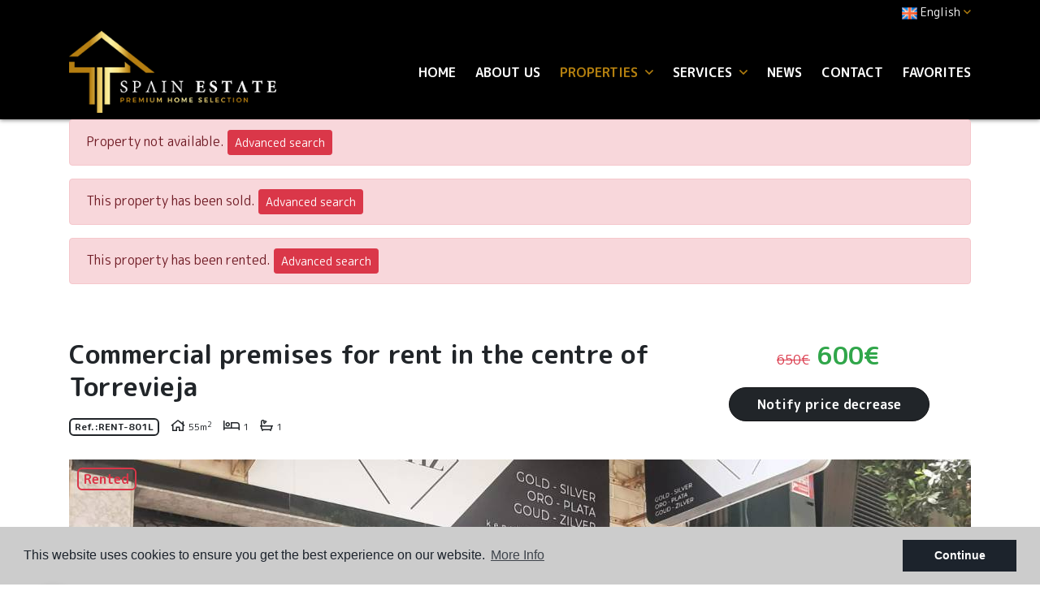

--- FILE ---
content_type: text/html; charset=UTF-8
request_url: https://spainestate.com/property/7355/business-premises/long-time-rental/spain/alicante/torrevieja/centro/
body_size: 11222
content:
<!DOCTYPE html> <!--[if lt IE 7 ]><html class="ie ie6" lang="en"> <![endif]--> <!--[if IE 7 ]><html class="ie ie7" lang="en"> <![endif]--> <!--[if IE 8 ]><html class="ie ie8" lang="en"> <![endif]--> <!--[if (gte IE 9)|!(IE)]><!-->
<html lang="en">
<!--<![endif]--> <head> <meta charset="utf-8"> <title>Long time Rental &raquo; Business Premises &raquo; Torr</title> <meta name="description" content="Long time Rental &raquo; Business Premises &raquo; Torrevieja &raquo; Centro. Commercial premises for rent in one of the most busy streets in the center of" > <meta name="keywords" content="" > <meta property="og:site_name" content="spainestate.com"> <meta property="og:title" content="Long time Rental &raquo; Business Premises &raquo; Torrevieja &raquo; Centro"> <meta name="facebook-domain-verification" content="zn7vnzz5sr5na64hlj4ie52rxqfjfy" /> <meta property="og:url" content="https://spainestate.com/property/7355/business-premises/long-time-rental/spain/alicante/torrevieja/centro/"> <meta property="og:type" content="website"> <meta property="og:description" content="Long time Rental &raquo; Business Premises &raquo; Torrevieja &raquo; Centro. Commercial premises for rent in one of the most busy streets in the center of Torrevieja, cl"> <meta property="og:image" content="https://spainestate.com/media/images/properties/thumbnails/158666_lg.jpg"> <meta name="revisit-after" content="7 DAYS" > <meta name="viewport" content="width=device-width, initial-scale=1.0, maximum-scale=1.0, user-scalable=yes"> <meta http-equiv="Content-Type" name="Acumbamail-domain-verification" content="ac61d320-672a-11ed-b7d7-005056bd5094"/> <meta name="twitter:card" content="summary_large_image"> <meta name="twitter:site" content="@SpainEstateReal"> <meta name="twitter:creator" content="@SpainEstateReal"> <meta name="twitter:title" content="Long time Rental &raquo; Business Premises &raquo; Torrevieja &raquo; Centro"> <meta name="twitter:description" content="Long time Rental &raquo; Business Premises &raquo; Torrevieja &raquo; Centro. Commercial premises for rent in one of the most busy streets in the center of Torrevieja, cl"> <meta name="twitter:image" content="https://spainestate.com/media/images/properties/thumbnails/158666_lg.jpg"> <link href="https://fonts.googleapis.com/css?family=Open+Sans:300,400,600,700,800" rel="stylesheet"> <link rel="stylesheet" href="/css/website.1652274792.css"> <style type="text/css">.label-1 { background: #000000;color: #ffffff; }.label-2 { background: #2ba8e6;color: #ffffff; }.label-3 { background: #2bad71;color: #faebeb; }.label-4 { background: #000000;color: #ffffff; }.label-5 { background: #4db3d7;color: #ffffff; }.label-6 { background: #1c09e8;color: #e7eba4; }.label-7 { background: #94e0c1;color: #0f0101; }.label-8 { background: #2cb6d1;color: #e9f7a3; }.label-9 { background: #cee8f2;color: #1d1f29; }.label-10 { background: #e6d053;color: #050000; }</style> <script src='https://www.google.com/recaptcha/api.js?hl=en"'></script> <link rel="alternate" hreflang="en" href="https://spainestate.com/property/7355/business-premises/long-time-rental/spain/alicante/torrevieja/centro/" /> <link rel="alternate" hreflang="de" href="https://spainestate.com/de/eigentum/7355/geschaftsraume/langzeitvermietung/spanien/alicante-costa-blanca/torrevieja/centro/" /> <link rel="alternate" hreflang="es" href="https://spainestate.com/es/propiedad/7355/local/alquiler-a-largo-plazo/espana/alicante/torrevieja/centro/" /> <link rel="alternate" hreflang="nl" href="https://spainestate.com/nl/eigendom/7355/bedrijfsruimte/lange-tijd-verhuur/spanje/alicante-costa-blanca/torrevieja/centro/" /> <link rel="alternate" hreflang="no" href="https://spainestate.com/no/eiendom/7355/naeringslokaler/lang-tid-utleie/spania/alicante-costa-blanca/torrevieja/centro/" /> <link rel="alternate" hreflang="ru" href="https://spainestate.com/ru/imushestvo/7355/kommercheskie-pomesheniya/long-time-rental/ispaniya/alicante/torrevieja/centro/" /> <link rel="alternate" hreflang="tr" href="https://spainestate.com/tr/ozellik/7355/is-yerleri/uzun-sure-kiralama/ispanya/alicante/torrevieja/centro/" /> <link rel="alternate" hreflang="fr" href="https://spainestate.com/fr/propriete/7355/locaux-commerciaux/long-time-rental/espagne/alicante/torrevieja/centro/" /> <link rel="alternate" hreflang="se" href="https://spainestate.com/se/fast-egendom/7355/affarslokaler/long-time-rental/spanien/alicante/torrevieja/centro/" /> <script type="application/ld+json"> { "@context" : "https://schema.org", "logo": "https://spainestate.com/media/images/website/logo.png", "image": "https://spainestate.com/media/images/banner/banner_6.jpg", "photo" : "https://spainestate.com/media/images/banner/banner_6.jpg", "priceRange" : "47.000€ - 3.950.000€", "@type" : "RealEstateAgent", "name":"Spain Estate", "url":"https://spainestate.com/", "sameAs": [ "https://www.facebook.com/spainestatecostablanca", "https://www.instagram.com/spain_estate/" ], "email":"info@spainestate.com", "telephone":"34658415002", "aggregateRating":{ "@type":"AggregateRating","ratingValue":"5","reviewCount":"7" }, "address" : { "@type": "PostalAddress", "addressLocality": "Torrevieja", "addressRegion": "Alicante", "postalCode": "03181", "streetAddress": "Calle Maria Parodi No. 2" }, "hasMap":"https://goo.gl/maps/y5X5TdNta2LaS4pY8" } </script> <script type="application/ld+json">{ "@context":"http://schema.org", "@type":"WebSite", "url": "https://spainestate.com", "potentialAction": { "@type":"SearchAction", "target":"https://spainestate.com/properties/?globalsearch={search_term_string}", "query-input":"required name=search_term_string" } }</script> <link rel="shortcut icon" href="/media/images/icons/favicon.ico"> <link rel="apple-touch-icon" sizes="57x57" href="/media/images/icons/apple-icon-57x57.png" /> <link rel="apple-touch-icon" sizes="60x60" href="/media/images/icons/apple-icon-60x60.png" /> <link rel="apple-touch-icon" sizes="72x72" href="/media/images/icons/apple-icon-72x72.png" /> <link rel="apple-touch-icon" sizes="76x76" href="/media/images/icons/apple-icon-76x76.png" /> <link rel="apple-touch-icon" sizes="114x114" href="/media/images/icons/apple-icon-114x114.png" /> <link rel="apple-touch-icon" sizes="120x120" href="/media/images/icons/apple-icon-120x120.png" /> <link rel="apple-touch-icon" sizes="144x144" href="/media/images/icons/apple-icon-144x144.png" /> <link rel="apple-touch-icon" sizes="152x152" href="/media/images/icons/apple-icon-152x152.png" /> <link rel="apple-touch-icon" sizes="180x180" href="/media/images/icons/apple-icon-180x180.png" /> <link rel="icon" type="image/png" sizes="192x192" href="/media/images/icons/android-icon-192x192.png" /> <link rel="icon" type="image/png" sizes="32x32" href="/media/images/icons/favicon-32x32.png" /> <link rel="icon" type="image/png" sizes="96x96" href="/media/images/icons/favicon-96x96.png" /> <link rel="icon" type="image/png" sizes="16x16" href="/media/images/icons/favicon-16x16.png" /> <link rel="manifest" href="/media/images/icons/manifest.json" /> <meta name="msapplication-TileColor" content="#ffffff" /> <meta name="msapplication-TileImage" content="/media/images/icons/ms-icon-144x144.png" /> <meta name="theme-color" content="#ffffff" /> <meta name="GOOGLEBOT" content="INDEX,FOLLOW,ALL" > <meta name="ROBOTS" content="INDEX,FOLLOW,ALL" > <script async src="https://www.googletagmanager.com/gtag/js?id=UA-136228592-1"></script> <script>
  window.dataLayer = window.dataLayer || [];
  function gtag(){dataLayer.push(arguments);}
  gtag('js', new Date());

  gtag('config', 'UA-136228592-1');
</script> <meta name="yandex-verification" content="5dda2ecb661a39ca" /> </head> <body class="en property interior"> <div class="wrapper-header"> <div class="main-header-top d-none d-lg-block"> <div class="container"> <div class="row"> <div class="col"> <div class="top-secund"> <div class="dropdown idiomas-dropdown"> <a href="http://spainestate.com/property/7355/business-premises/long-time-rental/spain/alicante/torrevieja/centro/" class="dropdown-toggle" id="dropdownMenu1" data-toggle="dropdown" aria-haspopup="true" aria-expanded="false"> <img src="/media/images/website/flags/en.png" alt="English"> <span>English</span><i class="far fa-angle-down ml-1 c-terciary"></i> </a> <ul class="dropdown-menu animated fadeIn" aria-labelledby="dropdownMenu1"> <li class="dropdown-item"> <a href="http://spainestate.com/de/eigentum/7355/geschaftsraume/langzeitvermietung/spanien/alicante-costa-blanca/torrevieja/centro/"> <img src="/media/images/website/flags/de.png" alt="Deutsch"> <span>Deutsch</span> </a> </li> <li class="dropdown-item"> <a href="http://spainestate.com/es/propiedad/7355/local/alquiler-a-largo-plazo/espana/alicante/torrevieja/centro/"> <img src="/media/images/website/flags/es.png" alt="Español"> <span>Español</span> </a> </li> <li class="dropdown-item"> <a href="http://spainestate.com/nl/eigendom/7355/bedrijfsruimte/lange-tijd-verhuur/spanje/alicante-costa-blanca/torrevieja/centro/"> <img src="/media/images/website/flags/nl.png" alt="Dutch"> <span>Dutch</span> </a> </li> <li class="dropdown-item"> <a href="http://spainestate.com/no/eiendom/7355/naeringslokaler/lang-tid-utleie/spania/alicante-costa-blanca/torrevieja/centro/"> <img src="/media/images/website/flags/no.png" alt="Norsk"> <span>Norsk</span> </a> </li> <li class="dropdown-item"> <a href="http://spainestate.com/ru/imushestvo/7355/kommercheskie-pomesheniya/long-time-rental/ispaniya/alicante/torrevieja/centro/"> <img src="/media/images/website/flags/ru.png" alt="русский"> <span>русский</span> </a> </li> <li class="dropdown-item"> <a href="http://spainestate.com/tr/ozellik/7355/is-yerleri/uzun-sure-kiralama/ispanya/alicante/torrevieja/centro/"> <img src="/media/images/website/flags/tr.png" alt="Türk"> <span>Türk</span> </a> </li> <li class="dropdown-item"> <a href="http://spainestate.com/fr/propriete/7355/locaux-commerciaux/long-time-rental/espagne/alicante/torrevieja/centro/"> <img src="/media/images/website/flags/fr.png" alt="Français"> <span>Français</span> </a> </li> <li class="dropdown-item"> <a href="http://spainestate.com/se/fast-egendom/7355/affarslokaler/long-time-rental/spanien/alicante/torrevieja/centro/"> <img src="/media/images/website/flags/se.png" alt="Svenska"> <span>Svenska</span> </a> </li> </ul> </div> </div> <div class="top-secund d-none d-lg-block"> <div class="weather"> </div> </div> </div> </div> </div> </div> <div class="main-header p-2"> <div class="container"> <div class="row align-items-center"> <div class="col-5 col-lg-3"> <a href="/" class="brand" ><img src="/media/images/website/logo.png" class="img-fluid" alt="Spain Estate"></a> </div> <div class="col"> <div class="menu-responsivo text-right d-lg-none"> <div class="dropdown idiomas-dropdown"> <button class="btn btn-outline-primary dropdown-toggle" type="button" id="dropdownMenu1" data-toggle="dropdown" aria-haspopup="true" aria-expanded="false"> <img src="/media/images/website/flags/en.png" alt="English"> <span>English</span><i class="far fa-angle-down ml-1 c-terciary"></i> </button> <ul class="dropdown-menu animated fadeIn" aria-labelledby="dropdownMenu1"> <li class="dropdown-item"> <a href="http://spainestate.com/de/eigentum/7355/geschaftsraume/langzeitvermietung/spanien/alicante-costa-blanca/torrevieja/centro/"> <img src="/media/images/website/flags/de.png" alt="Deutsch"> <span>Deutsch</span> </a> </li> <li class="dropdown-item"> <a href="http://spainestate.com/es/propiedad/7355/local/alquiler-a-largo-plazo/espana/alicante/torrevieja/centro/"> <img src="/media/images/website/flags/es.png" alt="Español"> <span>Español</span> </a> </li> <li class="dropdown-item"> <a href="http://spainestate.com/nl/eigendom/7355/bedrijfsruimte/lange-tijd-verhuur/spanje/alicante-costa-blanca/torrevieja/centro/"> <img src="/media/images/website/flags/nl.png" alt="Dutch"> <span>Dutch</span> </a> </li> <li class="dropdown-item"> <a href="http://spainestate.com/no/eiendom/7355/naeringslokaler/lang-tid-utleie/spania/alicante-costa-blanca/torrevieja/centro/"> <img src="/media/images/website/flags/no.png" alt="Norsk"> <span>Norsk</span> </a> </li> <li class="dropdown-item"> <a href="http://spainestate.com/ru/imushestvo/7355/kommercheskie-pomesheniya/long-time-rental/ispaniya/alicante/torrevieja/centro/"> <img src="/media/images/website/flags/ru.png" alt="русский"> <span>русский</span> </a> </li> <li class="dropdown-item"> <a href="http://spainestate.com/tr/ozellik/7355/is-yerleri/uzun-sure-kiralama/ispanya/alicante/torrevieja/centro/"> <img src="/media/images/website/flags/tr.png" alt="Türk"> <span>Türk</span> </a> </li> <li class="dropdown-item"> <a href="http://spainestate.com/fr/propriete/7355/locaux-commerciaux/long-time-rental/espagne/alicante/torrevieja/centro/"> <img src="/media/images/website/flags/fr.png" alt="Français"> <span>Français</span> </a> </li> <li class="dropdown-item"> <a href="http://spainestate.com/se/fast-egendom/7355/affarslokaler/long-time-rental/spanien/alicante/torrevieja/centro/"> <img src="/media/images/website/flags/se.png" alt="Svenska"> <span>Svenska</span> </a> </li> </ul> </div> <a class="responsive-search-button btn btn-outline-primary" href="#"><i class="fa fa-search" aria-hidden="true"></i></a> <a class="responsive-menu-button btn btn-outline-primary ml-2" href="#sidr-main"><i class="fa fa-bars" aria-hidden="true"></i></a> </div> <nav id="main-nav" class="d-none d-lg-block"> <a class="responsive-menu-button d-md-none close-sidebar" href="#sidr-main"><i class="fas fa-times"></i></a> <ul class="list-inline mb-0 float-right"> <li class="list-inline-item"><a href="/">Home</a></li> <li class="list-inline-item"><a href="/about-us/">About us</a></li> <li  class="dropdown  active list-inline-item"> <a href="/properties/" class="dropdown-toggle" role="button" data-toggle="dropdown" id="dropdownMenuLink1" aria-haspopup="true" aria-expanded="false">Properties <i class="far fa-angle-down ml-1 d-none d-lg-inline-block c-terciary"></i></a> <ul class="dropdown-menu animated fadeIn" aria-labelledby="dropdownMenuLink1if"> <li class="dropdown-item d-lg-none"> <a href="/properties/">View all properties</a> </li> <li class="dropdown-item"><a href="/properties-long-time-rental/">Long time Rental</a></li> <li class="dropdown-item"><a href="/properties-new-build/">New Build</a></li> <li class="dropdown-item"><a href="/properties-purchase-option/">Purchase Option</a></li> <li class="dropdown-item"><a href="/properties-resale/">Resale</a></li> <li class="dropdown-item"><a href="/properties-short-time-rental/">Short time rental</a></li> <li class="dropdown-item"><a href="/properties-map/">Map of Properties</a></li> </ul> </li> <li  class="dropdown   list-inline-item"> <a href="/services/" class="dropdown-toggle" role="button" data-toggle="dropdown" id="dropdownMenuLink1" aria-haspopup="true" aria-expanded="false">Services <i class="far fa-angle-down ml-1 d-none d-lg-inline-block c-terciary"></i></a> <ul class="dropdown-menu animated fadeIn" aria-labelledby="dropdownMenuLink1if"> <li class="dropdown-item"><a href="/golden-visa/">Get Golden Visa Spain</a></li> <li class="dropdown-item"><a href="/sell-your-property/">Sell ​​your property</a></li> </ul> </li> <li class="list-inline-item"><a href="/news/">News</a></li> <li class="list-inline-item"><a href="/contact/">Contact</a></li> <li class="list-inline-item"><a href="/favorites/"><span class="favor"></span> Favorites <span id="budget-fav"></span></a></li> </ul> </nav> </div> </div> </div> </div> </div> <div class="buscador d-lg-none"> <div class="container"> <div class="row"> <div class="col-md-12"> <form action="/properties/" method="get" id="searchHomeForm" role="form" class="validate"> <div class="row"> <div class="col-lg-12"> <div class="row"> <div class="col-lg-3 d-lg-none mb-3 mb-lg-0"> <div class="form-group d-lg-none text-right"> <a href="#" class="responsive-search-button"><i class="fa fa-times" aria-hidden="true"></i></a> </div> </div> <div class="col-lg-3"> <div class="form-group"> <select name="st[]" id="st" class="form-control select2" multiple data-placeholder="Status"> <option value="">Status</option> <option value="4" >Long time Rental</option> <option value="2" >New Build</option> <option value="5" >Purchase Option</option> <option value="1" >Resale</option> <option value="3" >Short time rental</option> </select> </div> </div> <div class="col-lg-3"> <div class="form-group"> <select name="tp[]" id="tp" class="form-control select2" multiple data-placeholder="Type"> <option value="1" >Apartment / Flat</option> <option value="94" >Business Premises</option> <option value="57" >Garage</option> <option value="102" >Garaje</option> <option value="14" >Penthouse</option> <option value="3" >Plot</option> <option value="95" >Terraced house</option> <option value="58" >Villa</option> </select> </div> </div> <div class="col-lg-3"> <div class="form-group"> <select name="loct[]" id="loct" class="form-control select2" multiple data-placeholder="Town"> <option value="">Town</option> <option value="8162" >Algorfa</option> <option value="8141" >Alicante</option> <option value="8208" >Almoradí</option> <option value="8219" >Benejúzar</option> <option value="8155" >Benidorm</option> <option value="8504" >Ciudad Quesada</option> <option value="8237" >Ciudad quesada</option> <option value="8221" >Crevillente</option> <option value="8217" >Dolores</option> <option value="8137" >Elche</option> <option value="8170" >Guardamar del Segura</option> <option value="8266" >La Mata</option> <option value="8412" >Los balcones</option> <option value="8241" >Los Montesinos</option> <option value="8282" >Mil Palmeras</option> <option value="8292" >Mutxamel</option> <option value="8176" >Orihuela</option> <option value="8209" >Orihuela Costa</option> <option value="8499" >Orihuela Costa</option> <option value="8210" >Pilar de la Horadada</option> <option value="8500" >Punta Prima</option> <option value="8151" >Rojales</option> <option value="8228" >San Fulgencio</option> <option value="8166" >San Isidro</option> <option value="8178" >San Miguel de Salinas</option> <option value="8428" >Santa Rosalía</option> <option value="8232" >Torre de la Horadada</option> <option value="8150" >Torrevieja</option> <option value="8364" >Torrevieja Centro</option> <option value="8502" >Torrevieja Centro</option> </select> </div> </div> <div class="col-lg-3 d-none d-lg-block"> <div class="result pt-2"><span></span> Properties</div> </div> </div> <div class="row"> <div class="col-lg-2"> <div class="form-group"> <select name="prds" id="prds" class="form-control"> <option value="" selected>Price from</option> <option value="200" >200 €</option> <option value="400" >400 €</option> <option value="600" >600 €</option> <option value="800" >800 €</option> <option value="1000" >1.000 €</option> <option value="1200" >1.200 €</option> <option value="1400" >1.400 €</option> <option value="1600" >1.600 €</option> <option value="1800" >1.800 €</option> <option value="2000" >2.000 €</option> <option value="3000" >+3.000 €</option> <option value="50000" >50.000 €</option> <option value="100000" >100.000€</option> <option value="150000" >150.000 €</option> <option value="200000" >200.000 €</option> <option value="250000" >250.000 €</option> <option value="300000" >300.000 €</option> <option value="350000" >350.000 €</option> <option value="400000" >400.000 €</option> <option value="450000" >450.000 €</option> <option value="500000" >500.000 €</option> <option value="550000" >550.000 €</option> <option value="600000" >600.000 €</option> <option value="650000" >650.000 €</option> <option value="700000" >700.000 €</option> <option value="1000000" >+1.000.000 €</option> </select> </div> </div> <div class="col-lg-2"> <div class="form-group"> <select name="prhs" id="prhs" class="form-control"> <option value="" selected>Price up to</option> <option value="200" >200 €</option> <option value="400" >400 €</option> <option value="600" >600 €</option> <option value="800" >800 €</option> <option value="1000" >1.000 €</option> <option value="1200" >1.200 €</option> <option value="1400" >1.400 €</option> <option value="1600" >1.600 €</option> <option value="1800" >1.800 €</option> <option value="2000" >2.000 €</option> <option value="3000" >+3.000 €</option> <option value="50000" >50.000 €</option> <option value="100000" >100.000€</option> <option value="150000" >150.000 €</option> <option value="200000" >200.000 €</option> <option value="250000" >250.000 €</option> <option value="300000" >300.000 €</option> <option value="350000" >350.000 €</option> <option value="400000" >400.000 €</option> <option value="450000" >450.000 €</option> <option value="500000" >500.000 €</option> <option value="550000" >550.000 €</option> <option value="600000" >600.000 €</option> <option value="650000" >650.000 €</option> <option value="700000" >700.000 €</option> <option value="1000000" >+1.000.000 €</option> </select> </div> </div> <div class="col-lg-2"> <div class="form-group"> <select name="bd" id="bd" class="form-control"> <option value="" selected>Bedrooms</option> <option value="1" >1</option> <option value="2" >2</option> <option value="3" >3</option> <option value="4" >4</option> <option value="5" >+5</option> </select> </div> </div> <div class="col-lg-3"> <div class="form-group"> <input type="text" name="rf" id="rf" class="form-control" value="" placeholder="Reference" /> </div> </div> <div class="col-lg-3"> <div class="form-group"> <input type="hidden" name="date" id="date" value="1769296896" /> <input type="hidden" name="langx" id="langx" value="en"> <button type="submit" class="btn btn-primary btn-block btn-search">Search properties</button> </div> <div class="d-lg-none"> <div class="result"><span></span> Properties</div> </div> </div> </div> </div> </div> </form> </div> </div> </div> </div> <div class="container"> <div class="row"> <div class="col"> <div class="alert alert-danger" role="alert">
        Property not available.
        <a href="/advanced-search/" class="btn btn-danger btn-sm">Advanced search</a> </div> <div class="alert alert-danger" role="alert">
        This property has been sold.
        <a href="/advanced-search/" class="btn btn-danger btn-sm">Advanced search</a> </div> <div class="alert alert-danger" role="alert">
        This property has been rented.
        <a href="/advanced-search/" class="btn btn-danger btn-sm">Advanced search</a> </div> </div> </div> </div> <div class="property-title"> <div class="container"> <div class="row"> <div class="col-lg-8"> <h1 class="main-title">
        Commercial premises for rent in the centre of Torrevieja

        
    </h1> <div class="referencia">
                    Ref.:<strong>RENT-801L</strong> </div> <div  class="icons"> <div class="d-inline-block"> <i class="far fa-home"></i> <span>55m<sup>2</sup></span> </div> <div class="d-inline-block"> <i class="far fa-bed"></i> <span class="beds">1</span> </div> <div class="d-inline-block"> <i class="far fa-bath"></i> <span class="baths">1</span> </div> </div> </div> <div class="col-lg-4"> <div class="wrapper-price"> <div class="prices"> <del>650€</del>
                            600€
            </div> <a href="#" class="btn btn-primary d-inline-block btn-g1" data-toggle="modal" data-target="#bajadaModal">Notify price decrease</a> </div> </div> </div> </div> </div> <div class="property-gallery"> <div class="container"> <div class="row"> <div class="col-lg-12"> <div class="property-gal"> <div class="labels"> <div class="badge badge-danger">Rented</div><br> </div> <div class="property-slider"> <div class="slides"> <div> <a href="/img/long-time-rental-business-premises-torrevieja-centro_158666_lgx.jpg" class="gallProp"> <img src="/img/long-time-rental-business-premises-torrevieja-centro_158666_lgx.jpg" class='img-fluid' alt="Long time Rental - Business Premises - Torrevieja - Centro" title="Long time Rental - Business Premises - Torrevieja - Centro"> </a> </div> <div> <a href="/img/long-time-rental-business-premises-torrevieja-centro_158665_lgx.jpg" class="gallProp"> <img src="/img/long-time-rental-business-premises-torrevieja-centro_158665_lgx.jpg" class='img-fluid' alt="Long time Rental - Business Premises - Torrevieja - Centro" title="Long time Rental - Business Premises - Torrevieja - Centro"> </a> </div> <div> <a href="/img/long-time-rental-business-premises-torrevieja-centro_158949_lgx.jpg" class="gallProp"> <img src="/img/long-time-rental-business-premises-torrevieja-centro_158949_lgx.jpg" class='img-fluid' alt="Long time Rental - Business Premises - Torrevieja - Centro" title="Long time Rental - Business Premises - Torrevieja - Centro"> </a> </div> <div> <a href="/img/long-time-rental-business-premises-torrevieja-centro_158950_lgx.jpg" class="gallProp"> <img src="/img/long-time-rental-business-premises-torrevieja-centro_158950_lgx.jpg" class='img-fluid' alt="Long time Rental - Business Premises - Torrevieja - Centro" title="Long time Rental - Business Premises - Torrevieja - Centro"> </a> </div> <div> <a href="/img/long-time-rental-business-premises-torrevieja-centro_158948_lgx.jpg" class="gallProp"> <img src="/img/long-time-rental-business-premises-torrevieja-centro_158948_lgx.jpg" class='img-fluid' alt="Long time Rental - Business Premises - Torrevieja - Centro" title="Long time Rental - Business Premises - Torrevieja - Centro"> </a> </div> </div> </div> <div class="property-gallery-slider"> <div class="slides"> <div> <img src="/img/long-time-rental-business-premises-torrevieja-centro_158666_sm.jpg" class='img-fluid' alt="Long time Rental - Business Premises - Torrevieja - Centro" title="Long time Rental - Business Premises - Torrevieja - Centro"> </div> <div> <img src="/img/long-time-rental-business-premises-torrevieja-centro_158665_sm.jpg" class='img-fluid' alt="Long time Rental - Business Premises - Torrevieja - Centro" title="Long time Rental - Business Premises - Torrevieja - Centro"> </div> <div> <img src="/img/long-time-rental-business-premises-torrevieja-centro_158949_sm.jpg" class='img-fluid' alt="Long time Rental - Business Premises - Torrevieja - Centro" title="Long time Rental - Business Premises - Torrevieja - Centro"> </div> <div> <img src="/img/long-time-rental-business-premises-torrevieja-centro_158950_sm.jpg" class='img-fluid' alt="Long time Rental - Business Premises - Torrevieja - Centro" title="Long time Rental - Business Premises - Torrevieja - Centro"> </div> <div> <img src="/img/long-time-rental-business-premises-torrevieja-centro_158948_sm.jpg" class='img-fluid' alt="Long time Rental - Business Premises - Torrevieja - Centro" title="Long time Rental - Business Premises - Torrevieja - Centro"> </div> </div> </div> </div> </div> </div> </div> </div> <div class="property-data position-static"> <div class="container position-static"> <div class="menu-property scroll-tabs d-none d-lg-block"> <div class="row"> <div class="col-lg-12"> <ul class="nav nav-tabs nav-fillx" id="tabs" role="tablist"> <li class="nav-item col pl-0 pr-0"><a href="#pane-caracteristicas" class="nav-link active" id="tab-caracteristicas" >Features</a></li> <li class="nav-item col pl-0 pr-0"><a href="#pane-descripcion" class="nav-link" id="tab-descripcion" >Description</a></li> <li class="nav-item col pl-0 pr-0"><a href="#pane-mapa" class="nav-link" id="tab-mapa" >Location</a></li> <li class="nav-item col pl-0 pr-0"><a href="#pane-economia" class="nav-link" id="tab-economia" >Economy</a></li> <li class="nav-item col pl-0 pr-0"><a href="#pane-calendar" class="nav-link" id="tab-calendar" >Availability</a></li> </ul> </div> </div> </div> </div> <div class="container prop-panels position-static"> <div class="row position-static"> <div class="col-lg-8"> <div class="tab-content mb-4 mb-lg-0" id="pn-content" role="tablist"> <div id="pane-caracteristicas" class="card-body"> <div class="row no-gutters"> <div class="col"><h3 class="title-tab">Features</h3></div> </div> <div class="row"> <div class="col-12 col-md-6 mb-3"><i class="fas fa-check"></i> Bedrooms: 1</div> <div class="col-12 col-md-6 mb-3"><i class="fas fa-check"></i> Bathrooms: 1</div> <div class="col-12 col-md-6 mb-3"><i class="fas fa-check"></i> Built: 55m<sup>2</sup></div> <div class="col-12 col-md-6 mb-3"><i class="fas fa-check"></i> Energy Rating: In process</div> <div class="col-12 col-md-6 mb-3"><i class="fas fa-check"></i> Distance to beach: 300 Mts.</div> <div class="col-12 col-md-6 mb-3"><i class="fas fa-check"></i> Distance to airport: 45 Km.</div> <div class="col-12 col-md-6 mb-3"><i class="fas fa-check"></i> Distance to amenities: 0 Mts.</div> </div> <div class="row"> <div class="col-12"> <div class="energy-prop d-flex align-items-center"> <div class="energy-img"><img src="/media/images/website/energia.png" alt="Energy rating"></div> <div class="energy-text"> <div class="text1">Energy rating:</div> <div class="text2">In process</div> </div> </div> </div> </div> </div> <div id="pane-descripcion" class="card-body"> <div class="row no-gutters"> <div class="col"><h3 class="title-tab">Description</h3></div> </div> <h4>Commercial premises for rent in one of the most busy streets in the center of Torrevieja, close to the town hall, church and promenade. Frantastic business opportunity</h4> <p>ONLY SPAIN ESTATE offers:</p> <p>Premises with a constructed area of 55 m2 and shop window facing the street. It has been used as a copy shop for 30 years, and its last use has been as a jewellery shop, so it is an open-plan room with showcases, and entrance with shop windows.<br>Due to its characteristics it can be very profitable for a wide variety of businesses. Here you can start your dream of entrepreneurship!</p> <p>Unbeatable location, next to chocolate shop, telephone shops, restaurants, banks, offices, notary's offices, clothes shops, it is a pedestrian street with a lot of people passing through.</p> <p>Minimum contract of one year, economic guarantees of payment are requested.</p> <p>Do not hesitate to ask for information <br></p> <p><br></p> </div> <div id="pane-mapa" class="card-body"> <div class="row no-gutters"> <div class="col"><h3 class="title-tab">Location</h3></div> </div> <div class="porta-gmap"> <div class="gmap" id="gmap"></div> </div> </div> <div id="pane-economia" class="card-body"> <div class="row no-gutters"> <div class="col"><h3 class="title-tab">Economy</h3></div> </div> <div class="row"> <div class="col-12"> <p class="mb-3"><small>This info given here is subject to errors and do not form part of any contract.  The offer can be changed or withdrawn without notice. Prices do not include purchase costs.</small></p> </div> </div> <div class="row"> <div class="col-md-6"> <form name="formCalc" method="post" id="formCalc" class="prop-contact validate clearfix"> <h2 class="title-tab">Calculate mortgages</h2> <div class="form-group"> <label for="muamount">Quantity:</label> <input id="muamount" size="12" type="text" name="muamount" value="600" class="form-control required"> </div> <div class="form-group"> <label for="muinterest">Interest:</label> <input id="muinterest" size="5" type="text" name="muinterest" value="3.5" class="form-control required"> </div> <div class="form-group"> <label for="muterm">Duration:</label> <div class="relative"> <select name="muterm" id="muterm" class="form-control required"> <option value="1">1 Year</option> <option value="2">2 Years</option> <option value="3">3 Years</option> <option value="4">4 Years</option> <option value="5">5 Years</option> <option value="6">6 Years</option> <option value="7">7 Years</option> <option value="8">8 Years</option> <option value="9">9 Years</option> <option value="10">10 Years</option> <option value="11">11 Years</option> <option value="12">12 Years</option> <option value="13">13 Years</option> <option value="14">14 Years</option> <option value="15">15 Years</option> <option value="16">16 Years</option> <option value="17">17 Years</option> <option value="18">18 Years</option> <option value="19">19 Years</option> <option value="20" selected="">20 Years</option> <option value="21">21 Years</option> <option value="22">22 Years</option> <option value="23">23 Years</option> <option value="24">24 Years</option> <option value="25">25 Years</option> <option value="26">26 Years</option> <option value="27">27 Years</option> <option value="28">28 Years</option> <option value="29">29 Years</option> <option value="30">30 Years</option> </select> </div> </div> <button type="button" name="calc" id="calc" class="btn btn-primary btn-block mb-3" style="margin-top: 20px;">Calculate</button> <div class="form-group"> <label for="txtrepay">Your monthly payments will be:</label> <input id="txtrepay" size="12" type="text" name="txtrepay" class="form-control"> </div> </form> </div> <div class="col-md-6"> <h2 class="title-tab">Currency exchange</h2> <ul class="list-exchange list-unstyled"><li><strong class="c3">Pounds:</strong> 525 GBP</li><li><strong class="c3">Russian ruble:</strong> 525 RUB</li><li><strong class="c3">Swiss franc:</strong> 556 CHF</li><li><strong class="c3">Chinese yuan:</strong> 4.905 CNY</li><li><strong class="c3">Dollar:</strong> 704 USD</li><li><strong class="c3">Swedish krona:</strong> 6.397 SEK</li><li><strong class="c3">The Norwegian crown:</strong> 6.982 NOK</li></ul> </div> </div> </div> <div id="pane-calendar" class="card-body"> <div class="row no-gutters"> <div class="col"><h3 class="title-tab">Availability</h3></div> </div> <div id="calendar-disp"></div> </div> </div> </div> <div class="col position-static"> <div class="contact-fixed"> <div class="contact-form"> <form action="#" id="requestInfoForm" method="post" class="prop-contact validate"> <h3 class="title-g">Contact us</h3> <input type="hidden" name="motivo" value=""> <div class="form-group"> <input type="text" class="form-control form-control-sm required" name="name" id="name" placeholder="Name  *"> </div> <div class="form-group"> <input type="text" class="form-control form-control-sm required email" name="email" id="email" placeholder="E-mail  *"> </div> <div class="form-group"> <input type="text" class="form-control form-control-sm " name="phone" id="phone" placeholder="Phone"> </div> <div class="form-group"> <textarea name="comment" id="comment" class="form-control form-control-sm required" rows="8" placeholder="Query *"></textarea> </div> <div class="checkbox"> <label> <input type="checkbox" name="lpd" id="lpd" class="required">
                                        Check the box to contact us and agree to your information being used according to our <a href="/privacy/" target="_blank"> Privacy Policy </a> you will automatically be added to our mailing list, but you can opt out at any time
                </label> </div> <input type="hidden" name="lang" value="en"> <input type="hidden" name="id" value="7355"> <input type="hidden" name="f250126" value="" class="hide"> <div class="legal"> </div> <div class="boton"> <input type="submit" value="Ask for information" class="btn btn-primary btn-block btn-g1" /> </div> <div class="gdpr"> <b>Responsable del tratamiento:</b> Spain Estate,
<b>Finalidad del tratamiento:</b> Gestión y control de los servicios ofrecidos a través de la página Web de Servicios inmobiliarios, Envío de información a traves de newsletter y otros,
 <b>Legitimación:</b> Por consentimiento,
 <b>Destinatarios:</b> No se cederan los datos, salvo para elaborar contabilidad,
 <b>Derechos de las personas interesadas:</b> Acceder, rectificar y suprimir los datos, solicitar la portabilidad de los mismos, oponerse altratamiento y solicitar la limitación de éste,
 <b>Procedencia de los datos: </b> El Propio interesado,
 <b>Información Adicional: </b> Puede consultarse la información adicional y detallada sobre protección de datos <a href="/privacy/" target="_blank">Aquí</a>.
</div> </form> </div> </div> <div class="botonera buttons-fixed"> <a target="_blank" href="https://wa.me/+34658415002/?text=I%20am%20interested%20in%20this%20property%3A%20RENT-801L" class=" btn btn-primary btn-block btn-g1 mb-2"><i class="fab fa-whatsapp"></i> Contact using Whatsapp</a> <a href="#" data-href="/modules/property/add-fav.php?fav=7355" class="btn btn-primary btn-block btn-g1 mb-2 add-fav " title="Add to Favorites" rel="nofollow"><i class="far fa-heart"></i><span>Add to Favorites</span></a> <a href="#" data-href="/modules/property/rem-fav.php?fav=7355" class="btn btn-primary btn-block btn-g1 mb-2 rem-fav fav-hide" title="Remove from favorites" rel="nofollow"><i class="fa fa-heart"></i><span>Remove from favorites</span></a> <a href="#" class="btn btn-primary btn-block btn-g1 mb-2" data-toggle="modal" data-target="#friendPureModal">Send to a friend</a> <a href="/modules/property/save.php?id=7355&lang=en" target="_blank" class="btn btn-primary btn-block btn-g1 mb-2 descargar" rel="nofollow">PDF/Print</a> </div> </div> </div> </div> </div> <div id="similares-properties" style="background: none !important;"> <div class="container pb-5"> <div class="row"> <div class="col-md-12"> <h2 class="title-destacadas" style="color: #000 !important">Similar Properties</h2> <div class="slides"> <div class="slides-item"> <div class="property-featured"> <a href="/property/8008/apartment-flat/long-time-rental/spain/alicante/torrevieja/los-balcones/" class=""> <div class="porta-img"> <div class="labels"> <div class="badge badge-info label-3">Golf</div><br> <div class="badge badge-info label-9">COMMUNITY POOL</div><br> </div> <img src="/img/apartment-flat-long-time-rental-torrevieja-los-balcones_176333_md.jpg" class='img-fluid' alt="Apartment / Flat - Long time Rental - Torrevieja - Los balcones" title="Apartment / Flat - Long time Rental - Torrevieja - Los balcones"> </div> </a> <div class="wrapper-text pb-2" style="
        background-position: 50%;
        background-size: cover;
        background-repeat: no-repeat;
        background-image: url(/media/images/website/black-marble.jpg);"> <a href="#" data-href="/modules/property/add-fav.php?fav=8008" class="add-fav btn " title="Add to Favorites" rel="nofollow"><i class="far fa-heart"></i></a> <a href="#" data-href="/modules/property/rem-fav.php?fav=8008" class="rem-fav btn fav-hide" title="Remove from favorites" rel="nofollow"><i class="fa fa-heart"></i></a> <a href="/property/8008/apartment-flat/long-time-rental/spain/alicante/torrevieja/los-balcones/" class=""> <h2 class="text-white" title="Apartment / Flat - Long time Rental">Apartment / Flat - Long time Rental</h2> <h3 class="text-white" title="Torrevieja  - Los balcones">Torrevieja  - Los balcones</h3> <div class="ref">
                    Ref: <strong>RENT-953L</strong> </div> <div class="prices">
                                                                                        700 €
                                    </div> <div  class="icons text-white"> <div class="d-inline-block"> <i class="far fa-home"></i> <span>50m<sup>2</sup></span> </div> <div class="d-inline-block"> <i class="far fa-bed"></i> <span class="beds">1</span> </div> <div class="d-inline-block"> <i class="far fa-bath"></i> <span class="baths">1</span> </div> <div class="d-inline-block"> <i class="far fa-swimming-pool"></i> </div> </div> </a> </div> </div> </div> <div class="slides-item"> <div class="property-featured"> <a href="/property/8330/apartment-flat/long-time-rental/spain/alicante/torrevieja/paseo-maritimo/" class=""> <div class="porta-img"> <div class="labels"> <div class="badge badge-info label-1">Sea views</div><br> <div class="badge badge-info label-2">Near the sea</div><br> </div> <img src="/img/apartment-flat-long-time-rental-torrevieja-paseo-maritimo_184667_md.jpg" class='img-fluid' alt="Apartment / Flat - Long time Rental - Torrevieja - Paseo maritimo" title="Apartment / Flat - Long time Rental - Torrevieja - Paseo maritimo"> </div> </a> <div class="wrapper-text pb-2" style="
        background-position: 50%;
        background-size: cover;
        background-repeat: no-repeat;
        background-image: url(/media/images/website/black-marble.jpg);"> <a href="#" data-href="/modules/property/add-fav.php?fav=8330" class="add-fav btn " title="Add to Favorites" rel="nofollow"><i class="far fa-heart"></i></a> <a href="#" data-href="/modules/property/rem-fav.php?fav=8330" class="rem-fav btn fav-hide" title="Remove from favorites" rel="nofollow"><i class="fa fa-heart"></i></a> <a href="/property/8330/apartment-flat/long-time-rental/spain/alicante/torrevieja/paseo-maritimo/" class=""> <h2 class="text-white" title="Apartment / Flat - Long time Rental">Apartment / Flat - Long time Rental</h2> <h3 class="text-white" title="Torrevieja  - Paseo maritimo">Torrevieja  - Paseo maritimo</h3> <div class="ref">
                    Ref: <strong>RENT-1031L</strong> </div> <div class="prices">
                                                                                        700 €
                                    </div> <div  class="icons text-white"> <div class="d-inline-block"> <i class="far fa-home"></i> <span>52m<sup>2</sup></span> </div> <div class="d-inline-block"> <i class="far fa-bed"></i> <span class="beds">2</span> </div> <div class="d-inline-block"> <i class="far fa-bath"></i> <span class="baths">1</span> </div> </div> </a> </div> </div> </div> </div> </div> </div> <div class="text-center mt-5"> <a href="/properties/" class="btn btn-primary btn-g4_">View all properties</a> </div> </div> </div> <style>
    .banners4 {
        background-size: cover;
        background-repeat: no-repeat;
        background-position: center center;
        background-image: url(/media/images/website/minibanners4.jpg);
    }
</style> <div id="footer"> <div class="container"> <div class="row"> <div class="col-lg-12"> <img src="/media/images/website/logo.png" class="img-fluid" alt="Spain Estate Properties"> <div class="rrss"> <a href="https://www.facebook.com/spainestatecostablanca" id="facebook" target="_blank" title="Facebook"><i class="fab fa-facebook-f"></i></a> <a href="https://twitter.com/SpainEstateReal" id="twitter" target="_blank" title="Twitter"><i class="fab fa-twitter"></i></a> <a href="https://www.youtube.com/channel/UCs4Zwizxo2-W7NW08xb4dqw" id="youtube" target="_blank" title="YouTube"><i class="fab fa-youtube"></i></a> <a href="https://www.instagram.com/spain_estate/" id="instagram" target="_blank" title="Instagram"><i class="fab fa-instagram"></i></a> <a href="https://www.pinterest.es/realestatealicante/" id="pinterest" target="_blank" title="Pinterest"><i class="fab fa-pinterest"></i></a> </div> <div class="comunication-bottom"> <div class="d-inline-block"> <i class="fas fa-phone mr-2"></i> <a href="tel:+34658415002">(+34) 658 41 50 02</a> -
                            <a href="tel:+34966056676">(+34) 966 056 676</a> </div> <div class="d-inline-block"> <i class="fas fa-envelope mr-2"></i> <a href="mailto:info@spainestate.com">info@spainestate.com</a> </div> </div> <div class="address-bottom"> <i class="fas fa-map-marker-alt mr-2"></i> Calle Maria Parodi No. 2 Torrevieja 03181 (Alicante)
                    </div> </div> </div> </div> </div> <div id="post-footer"> <div class="container"> <div class="row"> <div class="col-lg-12"> <p>© 2026 Spain Estate · <a href="/legal-note/" rel="nofollow">Legal</a> · <a href="/privacy/" rel="nofollow">Privacy</a> · <a href="/cookies/" rel="nofollow">Cookies</a> · <a href="/sitemap/" >Web map</a></p> </div> </div> </div> </div> <div class="quicklinks-links text-center"> <div class="container"> <div class="row"> <div class="col-lg-6 mb-2 mb-lg-0"><a href="/property-for-sale-altos-de-la-bahia-torrevieja.html">Property for sale Altos de la Bahia Torrevieja</a></div> <div class="col-lg-6 mb-2 mb-lg-0"><a href="/property-for-sale-in-la-florida-torrevieja.html">Property for sale in La Florida Torrevieja</a></div> <div class="col-lg-6 mb-2 mb-lg-0"><a href="/property-for-sale-torreblanca-torrevieja.html">Property for sale Torreblanca Torrevieja</a></div> <div class="col-lg-6"><a href="/houses-for-sale-los-balcones-torrevieja.html">Houses for sale Los Balcones Torrevieja</a></div> </div> </div> </div> <div class="mobile-bottom-fixed"> <ul id="mobile-bottom-social" class="mobile-bottom-social"> <li> <a href="https://www.facebook.com/sharer/sharer.php?u=https://spainestate.com/property/7355/business-premises/long-time-rental/spain/alicante/torrevieja/centro/" target="_blank"> <i class="fab fa-facebook"></i> </a> </li> <li> <a href="https://plus.google.com/share?url=https://spainestate.com/property/7355/business-premises/long-time-rental/spain/alicante/torrevieja/centro/" target="_blank"> <i class="fab fa-google-plus"></i> </a> </li> <li> <a href="https://www.twitter.com/share?url=https://spainestate.com/property/7355/business-premises/long-time-rental/spain/alicante/torrevieja/centro/" target="_blank"> <i class="fab fa-twitter"></i> </a> </li> <li> <a href="whatsapp://send?text=https://spainestate.com/property/7355/business-premises/long-time-rental/spain/alicante/torrevieja/centro/&media=&description=" data-action="share/whatsapp/share" target="_blank"> <i class="fab fa-whatsapp"></i> </a> </li> </ul> <ul class="mobile-bottom-bar"> <li> <a href="#" data-href="/modules/property/add-fav.php?fav=7355" class="add-fav-rs " rel="nofollow"> <i class="fa fa-heart"></i> </a> <a href="#" data-href="/modules/property/rem-fav.php?fav=7355" class="rem-fav-rs fav-hide" rel="nofollow"> <i class="far fa-heart"></i> </a> </li> <li> <a href="#requestInfoForm"> <i class="fa fa-envelope"></i> </a> </li> <li> <a href="tel:+34658415002"> <i class="fa fa-phone"></i> </a> </li> <li> <a target="_blank" href="https://wa.me/+34658415002/?text=I%20am%20interested%20in%20this%20property%3A%20RENT-801L"><i class="fab fa-whatsapp"></i></a> </li> <li> <a class="responsive-search-button" href="#"><i class="fas fa-search"></i></a> </li> </ul> </div> <div class="bottom-bar-new d-none d-lg-block"> <a href="https://wa.me/+34658415002/?text=I%20am%20interested%20in%20this%20property%3A%20RENT-801L" target="_blank" class="btn-whatsapp"><img src="/media/images/website/icon-whatsp-property.svg" alt="WhatsApp"></a> </div> <script src="//ajax.googleapis.com/ajax/libs/jquery/1.10.2/jquery.min.js"></script> <script>window.jQuery || document.write(unescape('%3Cscript src="/js/source/jquery-1.10.2.js"%3E%3C/script%3E'))</script> <script src="/js/select2/dist/js/select2.full.min.1452678004.js"></script> <script src="/js/select2/dist/js/i18n/en.1452677995.js"></script> <script>
      var appLang  = "en";
    // Envio formularios
    var okConsult = 'The message has been sent successfully.';
    var okRecomen = 'The recommendation has been submitted.';
    var okPropert = 'Properties have been submitted.';
    var okNewslet = 'It has been successfully added to the mailing list.';
    var yaNewslet = 'This email is already in the mailing list.';
    var bajPrecio = 'Your notification request was successfully submitted';
    var cookieTxt = 'This website uses cookies to ensure you get the best experience on our website';
    var cookiePol = 'Cookies policy';
    var cookieTxtBtn = 'Continue';
    var cookieTxtMoreInfo = 'More Info';
    var cookieURL = '/cookies/';
    var todotxt = 'All';
    var delallfavs = '¿Seguro que desea eliminar todos los favoritos?';
    var opcionSimilares = 0;
</script> <script src="/js/plugins.1560424528.js"></script> <script>
$('#st, #st1').change(function (e) {
    if( Array.isArray( $(this).val() ) ){
        var $rental = ($.inArray('3',$(this).val()) != -1 || $.inArray('4',$(this).val()) != -1 ) ? 1: 0, // RENTAL
            $resale = ($.inArray('1',$(this).val()) != -1 || $.inArray('2',$(this).val()) != -1) ? 1: 0; // SALE
    } else {
        var $rental = ($(this).val() == 3 || $(this).val() == 4 ) ? 1: 0, // RENTAL
            $resale = ($(this).val() == 1 || $(this).val() == 2) ? 1: 0; // SALE
    }
    $('#prds, #prds1').html(returnPrices('', $rental, $resale, 'Price from')).change();
    $('#prhs, #prhs1').html(returnPrices('', $rental, $resale, 'Price up to')).change();
}).change();

var idprop = '7355';

</script> <script src="/js/website.1652274486.js"></script> <script src="/js/source/fullcalendar.min.1508867159.js"></script> <script>
        $('#calendar-disp').fullCalendar({

            header: {
                left: 'prevYear prev',
                center: 'title',
                right: 'today next nextYear'
            },
            defaultView: 'month',
            yearColumns: 3,
            fixedWeekCount: 9,
            firstDay: 1,
            aspectRatio: 1.1,
            selectable: true,
            selectHelper: true,
            editable: false,
            theme: false,
            events: "/modules/property/disp-json.php?p=" + idprop

        });
    </script> <script>
    !function ($) {
        $("a[href='#pane-mapa']").on('shown.bs.tab', function(){
                            showMapProperty('gmap', [37.976888, -0.682848], 16);
                    });
        // $(document).on('shown.bs.collapse', function(){
            showMapProperty('gmap', [37.976888, -0.682848], 16);
        // });
    }(window.jQuery);
    </script> <div class="modal" tabindex="-1" role="dialog" id="friendPureModal"> <div class="modal-dialog" role="document"> <div class="modal-content"> <div class="modal-header bg-light"> <h5 class="modal-title">Send to a friend</h5> <button type="button" class="close" data-dismiss="modal" aria-label="Close"> <span aria-hidden="true">&times;</span> </button> </div> <form action="#" id="sendFriendForm" method="post" class="validate"> <div class="modal-body"> <div class="form-group"> <label for="name">Your Name *</label> <input type="text" class="form-control required" name="name" id="name" placeholder="Name"> </div> <div class="form-group"> <label for="email">Your E-mail *</label> <input type="text" class="form-control required email" name="email" id="email" placeholder="E-mail"> </div> <div class="form-group"> <label for="fname">Your friend's name *</label> <input type="text" class="form-control required" name="fname" id="fname" placeholder="Name"> </div> <div class="form-group"> <label for="femail">Email from your friend *</label> <input type="text" class="form-control required email" name="femail" id="femail" placeholder="E-mail"> </div> <div class="form-group"> <label for="comment">Message</label> <textarea name="acomment" id="acomment" class="form-control" rows="3" placeholder="Message"></textarea> </div> <div class="checkbox"> <label> <input type="checkbox" name="lpd" id="lpd" class="required">
                                                        Check the box to contact us and agree to your information being used according to our <a href="/privacy/" target="_blank"> Privacy Policy </a> you will automatically be added to our mailing list, but you can opt out at any time
                        </label> </div> <div> <div class="g-recaptcha" data-sitekey="6LctrKgUAAAAABDzV8K2R-pHIUWSjstc7UH5acsr"></div> <input type="hidden" class="hiddenRecaptcha required" name="hiddenRecaptcha" id="hiddenRecaptcha"> </div> <div class="gdpr"> <b>Responsable del tratamiento:</b> Spain Estate,
<b>Finalidad del tratamiento:</b> Gestión y control de los servicios ofrecidos a través de la página Web de Servicios inmobiliarios, Envío de información a traves de newsletter y otros,
 <b>Legitimación:</b> Por consentimiento,
 <b>Destinatarios:</b> No se cederan los datos, salvo para elaborar contabilidad,
 <b>Derechos de las personas interesadas:</b> Acceder, rectificar y suprimir los datos, solicitar la portabilidad de los mismos, oponerse altratamiento y solicitar la limitación de éste,
 <b>Procedencia de los datos: </b> El Propio interesado,
 <b>Información Adicional: </b> Puede consultarse la información adicional y detallada sobre protección de datos <a href="/privacy/" target="_blank">Aquí</a>.
</div> </div> <div class="modal-footer bg-light"> <input type="hidden" name="lang" value="en"> <input type="hidden" name="id" value="7355"> <input type="hidden" name="f250126" value="" class="hide"> <button type="submit" class="btn btn-primary btn-sm">Send</button> </div> </form> </div> </div> </div> <div class="modal" tabindex="-1" role="dialog" id="bajadaModal"> <div class="modal-dialog" role="document"> <div class="modal-content"> <div class="modal-header bg-light"> <h5 class="modal-title">Notify me of price drop</h5> <button type="button" class="close" data-dismiss="modal" aria-label="Close"> <span aria-hidden="true">&times;</span> </button> </div> <form action="#" id="bajadaPrecioForm" method="post" class="validate"> <div class="modal-body"> <div class="form-group"> <label for="namebj">Name *</label> <input type="text" class="form-control required" name="namebj" id="namebj" placeholder="Name"> </div> <div class="form-group"> <label for="phonebj">Phone</label> <input type="text" class="form-control" name="phonebj" id="phonebj" placeholder="Phone"> </div> <div class="form-group"> <label for="emailbj">E-mail *</label> <input type="text" class="form-control required email" name="emailbj" id="emailbj" placeholder="E-mail"> </div> <div class="checkbox"> <label> <input type="checkbox" name="lpd" id="lpd" class="required">
                                                        Check the box to contact us and agree to your information being used according to our <a href="/privacy/" target="_blank"> Privacy Policy </a> you will automatically be added to our mailing list, but you can opt out at any time
                        </label> </div> <div class="gdpr"> <b>Responsable del tratamiento:</b> Spain Estate,
<b>Finalidad del tratamiento:</b> Gestión y control de los servicios ofrecidos a través de la página Web de Servicios inmobiliarios, Envío de información a traves de newsletter y otros,
 <b>Legitimación:</b> Por consentimiento,
 <b>Destinatarios:</b> No se cederan los datos, salvo para elaborar contabilidad,
 <b>Derechos de las personas interesadas:</b> Acceder, rectificar y suprimir los datos, solicitar la portabilidad de los mismos, oponerse altratamiento y solicitar la limitación de éste,
 <b>Procedencia de los datos: </b> El Propio interesado,
 <b>Información Adicional: </b> Puede consultarse la información adicional y detallada sobre protección de datos <a href="/privacy/" target="_blank">Aquí</a>.
</div> </div> <div class="modal-footer bg-light"> <input type="hidden" name="lang" value="en"> <input type="hidden" name="id" value="7355"> <input type="hidden" name="f250126" value="" class="hide"> <input type="submit" value="Notify me of price drop" class="btn btn-primary btn-sm" /> </div> </form> </div> </div> </div> <div class="modal" tabindex="-1" role="dialog" id="similarModal"> <div class="modal-dialog modal-lg" role="document"> <div class="modal-content"> <div class="modal-header bg-light"> <h5 class="modal-title">Thank you for contacting us</h5> <button type="button" class="close" data-dismiss="modal" aria-label="Close"> <span aria-hidden="true">&times;</span> </button> </div> <div class="modal-body"> <p>First of all, thanks for contacting us.</p> <p>We have received your request regarding the property reference: RENT-801L. One of our agents will contact you as soon as possible.</p> <h3>Similar Properties</h3> <div id="similares-properties-modal"> <div class="slides"> <div class="slides-item"> <div class="property-featured"> <a href="/property/8008/apartment-flat/long-time-rental/spain/alicante/torrevieja/los-balcones/" class=""> <div class="porta-img"> <div class="labels"> <div class="badge badge-info label-3">Golf</div><br> <div class="badge badge-info label-9">COMMUNITY POOL</div><br> </div> <img src="/img/apartment-flat-long-time-rental-torrevieja-los-balcones_176333_md.jpg" class='img-fluid' alt="Apartment / Flat - Long time Rental - Torrevieja - Los balcones" title="Apartment / Flat - Long time Rental - Torrevieja - Los balcones"> </div> </a> <div class="wrapper-text pb-2" style="
        background-position: 50%;
        background-size: cover;
        background-repeat: no-repeat;
        background-image: url(/media/images/website/black-marble.jpg);"> <a href="#" data-href="/modules/property/add-fav.php?fav=8008" class="add-fav btn " title="Add to Favorites" rel="nofollow"><i class="far fa-heart"></i></a> <a href="#" data-href="/modules/property/rem-fav.php?fav=8008" class="rem-fav btn fav-hide" title="Remove from favorites" rel="nofollow"><i class="fa fa-heart"></i></a> <a href="/property/8008/apartment-flat/long-time-rental/spain/alicante/torrevieja/los-balcones/" class=""> <h2 class="text-white" title="Apartment / Flat - Long time Rental">Apartment / Flat - Long time Rental</h2> <h3 class="text-white" title="Torrevieja  - Los balcones">Torrevieja  - Los balcones</h3> <div class="ref">
                    Ref: <strong>RENT-953L</strong> </div> <div class="prices">
                                                                                        700 €
                                    </div> <div  class="icons text-white"> <div class="d-inline-block"> <i class="far fa-home"></i> <span>50m<sup>2</sup></span> </div> <div class="d-inline-block"> <i class="far fa-bed"></i> <span class="beds">1</span> </div> <div class="d-inline-block"> <i class="far fa-bath"></i> <span class="baths">1</span> </div> <div class="d-inline-block"> <i class="far fa-swimming-pool"></i> </div> </div> </a> </div> </div> </div> <div class="slides-item"> <div class="property-featured"> <a href="/property/8330/apartment-flat/long-time-rental/spain/alicante/torrevieja/paseo-maritimo/" class=""> <div class="porta-img"> <div class="labels"> <div class="badge badge-info label-1">Sea views</div><br> <div class="badge badge-info label-2">Near the sea</div><br> </div> <img src="/img/apartment-flat-long-time-rental-torrevieja-paseo-maritimo_184667_md.jpg" class='img-fluid' alt="Apartment / Flat - Long time Rental - Torrevieja - Paseo maritimo" title="Apartment / Flat - Long time Rental - Torrevieja - Paseo maritimo"> </div> </a> <div class="wrapper-text pb-2" style="
        background-position: 50%;
        background-size: cover;
        background-repeat: no-repeat;
        background-image: url(/media/images/website/black-marble.jpg);"> <a href="#" data-href="/modules/property/add-fav.php?fav=8330" class="add-fav btn " title="Add to Favorites" rel="nofollow"><i class="far fa-heart"></i></a> <a href="#" data-href="/modules/property/rem-fav.php?fav=8330" class="rem-fav btn fav-hide" title="Remove from favorites" rel="nofollow"><i class="fa fa-heart"></i></a> <a href="/property/8330/apartment-flat/long-time-rental/spain/alicante/torrevieja/paseo-maritimo/" class=""> <h2 class="text-white" title="Apartment / Flat - Long time Rental">Apartment / Flat - Long time Rental</h2> <h3 class="text-white" title="Torrevieja  - Paseo maritimo">Torrevieja  - Paseo maritimo</h3> <div class="ref">
                    Ref: <strong>RENT-1031L</strong> </div> <div class="prices">
                                                                                        700 €
                                    </div> <div  class="icons text-white"> <div class="d-inline-block"> <i class="far fa-home"></i> <span>52m<sup>2</sup></span> </div> <div class="d-inline-block"> <i class="far fa-bed"></i> <span class="beds">2</span> </div> <div class="d-inline-block"> <i class="far fa-bath"></i> <span class="baths">1</span> </div> </div> </a> </div> </div> </div> </div> </div> </div> </div> </div> </div> <div class="modal" tabindex="-1" role="dialog" id="similarModalBajada"> <div class="modal-dialog modal-lg" role="document"> <div class="modal-content"> <div class="modal-header bg-light"> <h5 class="modal-title">Thank you for contacting us</h5> <button type="button" class="close" data-dismiss="modal" aria-label="Close"> <span aria-hidden="true">&times;</span> </button> </div> <div class="modal-body"> <p>First of all, thanks for contacting us.</p> <p>We have received a request for a report if you lower the price of the property with the reference: RENT-801L</p> <p>In the meantime, please have a look at this selection of similar properties, that might be of interest to you:</p> <h3>Similar Properties</h3> <div id="similares-properties-bajada-modal"> <div class="slides"> <div class="slides-item"> <div class="property-featured"> <a href="/property/8008/apartment-flat/long-time-rental/spain/alicante/torrevieja/los-balcones/" class=""> <div class="porta-img"> <div class="labels"> <div class="badge badge-info label-3">Golf</div><br> <div class="badge badge-info label-9">COMMUNITY POOL</div><br> </div> <img src="/img/apartment-flat-long-time-rental-torrevieja-los-balcones_176333_md.jpg" class='img-fluid' alt="Apartment / Flat - Long time Rental - Torrevieja - Los balcones" title="Apartment / Flat - Long time Rental - Torrevieja - Los balcones"> </div> </a> <div class="wrapper-text pb-2" style="
        background-position: 50%;
        background-size: cover;
        background-repeat: no-repeat;
        background-image: url(/media/images/website/black-marble.jpg);"> <a href="#" data-href="/modules/property/add-fav.php?fav=8008" class="add-fav btn " title="Add to Favorites" rel="nofollow"><i class="far fa-heart"></i></a> <a href="#" data-href="/modules/property/rem-fav.php?fav=8008" class="rem-fav btn fav-hide" title="Remove from favorites" rel="nofollow"><i class="fa fa-heart"></i></a> <a href="/property/8008/apartment-flat/long-time-rental/spain/alicante/torrevieja/los-balcones/" class=""> <h2 class="text-white" title="Apartment / Flat - Long time Rental">Apartment / Flat - Long time Rental</h2> <h3 class="text-white" title="Torrevieja  - Los balcones">Torrevieja  - Los balcones</h3> <div class="ref">
                    Ref: <strong>RENT-953L</strong> </div> <div class="prices">
                                                                                        700 €
                                    </div> <div  class="icons text-white"> <div class="d-inline-block"> <i class="far fa-home"></i> <span>50m<sup>2</sup></span> </div> <div class="d-inline-block"> <i class="far fa-bed"></i> <span class="beds">1</span> </div> <div class="d-inline-block"> <i class="far fa-bath"></i> <span class="baths">1</span> </div> <div class="d-inline-block"> <i class="far fa-swimming-pool"></i> </div> </div> </a> </div> </div> </div> <div class="slides-item"> <div class="property-featured"> <a href="/property/8330/apartment-flat/long-time-rental/spain/alicante/torrevieja/paseo-maritimo/" class=""> <div class="porta-img"> <div class="labels"> <div class="badge badge-info label-1">Sea views</div><br> <div class="badge badge-info label-2">Near the sea</div><br> </div> <img src="/img/apartment-flat-long-time-rental-torrevieja-paseo-maritimo_184667_md.jpg" class='img-fluid' alt="Apartment / Flat - Long time Rental - Torrevieja - Paseo maritimo" title="Apartment / Flat - Long time Rental - Torrevieja - Paseo maritimo"> </div> </a> <div class="wrapper-text pb-2" style="
        background-position: 50%;
        background-size: cover;
        background-repeat: no-repeat;
        background-image: url(/media/images/website/black-marble.jpg);"> <a href="#" data-href="/modules/property/add-fav.php?fav=8330" class="add-fav btn " title="Add to Favorites" rel="nofollow"><i class="far fa-heart"></i></a> <a href="#" data-href="/modules/property/rem-fav.php?fav=8330" class="rem-fav btn fav-hide" title="Remove from favorites" rel="nofollow"><i class="fa fa-heart"></i></a> <a href="/property/8330/apartment-flat/long-time-rental/spain/alicante/torrevieja/paseo-maritimo/" class=""> <h2 class="text-white" title="Apartment / Flat - Long time Rental">Apartment / Flat - Long time Rental</h2> <h3 class="text-white" title="Torrevieja  - Paseo maritimo">Torrevieja  - Paseo maritimo</h3> <div class="ref">
                    Ref: <strong>RENT-1031L</strong> </div> <div class="prices">
                                                                                        700 €
                                    </div> <div class="icons text-white"> <div class="d-inline-block"> <i class="far fa-home"></i> <span>52m<sup>2</sup></span> </div> <div class="d-inline-block"> <i class="far fa-bed"></i> <span class="beds">2</span> </div> <div class="d-inline-block"> <i class="far fa-bath"></i> <span class="baths">1</span> </div> </div> </a> </div> </div> </div> </div> </div> </div> </div> </div> </div> <script src="//code.tidio.co/ifypuf4hiapnikhfxx0u2piou90k42un.js" async>
</script> <img src="https://tracker.metricool.com/c3po.jpg?hash=94a0cfd8bbf1bce8d23f0fbdfeba2008"/> </body> </html>

--- FILE ---
content_type: text/html; charset=utf-8
request_url: https://www.google.com/recaptcha/api2/anchor?ar=1&k=6LctrKgUAAAAABDzV8K2R-pHIUWSjstc7UH5acsr&co=aHR0cHM6Ly9zcGFpbmVzdGF0ZS5jb206NDQz&hl=en&v=PoyoqOPhxBO7pBk68S4YbpHZ&size=normal&anchor-ms=20000&execute-ms=30000&cb=lnca76fx0dhe
body_size: 50307
content:
<!DOCTYPE HTML><html dir="ltr" lang="en"><head><meta http-equiv="Content-Type" content="text/html; charset=UTF-8">
<meta http-equiv="X-UA-Compatible" content="IE=edge">
<title>reCAPTCHA</title>
<style type="text/css">
/* cyrillic-ext */
@font-face {
  font-family: 'Roboto';
  font-style: normal;
  font-weight: 400;
  font-stretch: 100%;
  src: url(//fonts.gstatic.com/s/roboto/v48/KFO7CnqEu92Fr1ME7kSn66aGLdTylUAMa3GUBHMdazTgWw.woff2) format('woff2');
  unicode-range: U+0460-052F, U+1C80-1C8A, U+20B4, U+2DE0-2DFF, U+A640-A69F, U+FE2E-FE2F;
}
/* cyrillic */
@font-face {
  font-family: 'Roboto';
  font-style: normal;
  font-weight: 400;
  font-stretch: 100%;
  src: url(//fonts.gstatic.com/s/roboto/v48/KFO7CnqEu92Fr1ME7kSn66aGLdTylUAMa3iUBHMdazTgWw.woff2) format('woff2');
  unicode-range: U+0301, U+0400-045F, U+0490-0491, U+04B0-04B1, U+2116;
}
/* greek-ext */
@font-face {
  font-family: 'Roboto';
  font-style: normal;
  font-weight: 400;
  font-stretch: 100%;
  src: url(//fonts.gstatic.com/s/roboto/v48/KFO7CnqEu92Fr1ME7kSn66aGLdTylUAMa3CUBHMdazTgWw.woff2) format('woff2');
  unicode-range: U+1F00-1FFF;
}
/* greek */
@font-face {
  font-family: 'Roboto';
  font-style: normal;
  font-weight: 400;
  font-stretch: 100%;
  src: url(//fonts.gstatic.com/s/roboto/v48/KFO7CnqEu92Fr1ME7kSn66aGLdTylUAMa3-UBHMdazTgWw.woff2) format('woff2');
  unicode-range: U+0370-0377, U+037A-037F, U+0384-038A, U+038C, U+038E-03A1, U+03A3-03FF;
}
/* math */
@font-face {
  font-family: 'Roboto';
  font-style: normal;
  font-weight: 400;
  font-stretch: 100%;
  src: url(//fonts.gstatic.com/s/roboto/v48/KFO7CnqEu92Fr1ME7kSn66aGLdTylUAMawCUBHMdazTgWw.woff2) format('woff2');
  unicode-range: U+0302-0303, U+0305, U+0307-0308, U+0310, U+0312, U+0315, U+031A, U+0326-0327, U+032C, U+032F-0330, U+0332-0333, U+0338, U+033A, U+0346, U+034D, U+0391-03A1, U+03A3-03A9, U+03B1-03C9, U+03D1, U+03D5-03D6, U+03F0-03F1, U+03F4-03F5, U+2016-2017, U+2034-2038, U+203C, U+2040, U+2043, U+2047, U+2050, U+2057, U+205F, U+2070-2071, U+2074-208E, U+2090-209C, U+20D0-20DC, U+20E1, U+20E5-20EF, U+2100-2112, U+2114-2115, U+2117-2121, U+2123-214F, U+2190, U+2192, U+2194-21AE, U+21B0-21E5, U+21F1-21F2, U+21F4-2211, U+2213-2214, U+2216-22FF, U+2308-230B, U+2310, U+2319, U+231C-2321, U+2336-237A, U+237C, U+2395, U+239B-23B7, U+23D0, U+23DC-23E1, U+2474-2475, U+25AF, U+25B3, U+25B7, U+25BD, U+25C1, U+25CA, U+25CC, U+25FB, U+266D-266F, U+27C0-27FF, U+2900-2AFF, U+2B0E-2B11, U+2B30-2B4C, U+2BFE, U+3030, U+FF5B, U+FF5D, U+1D400-1D7FF, U+1EE00-1EEFF;
}
/* symbols */
@font-face {
  font-family: 'Roboto';
  font-style: normal;
  font-weight: 400;
  font-stretch: 100%;
  src: url(//fonts.gstatic.com/s/roboto/v48/KFO7CnqEu92Fr1ME7kSn66aGLdTylUAMaxKUBHMdazTgWw.woff2) format('woff2');
  unicode-range: U+0001-000C, U+000E-001F, U+007F-009F, U+20DD-20E0, U+20E2-20E4, U+2150-218F, U+2190, U+2192, U+2194-2199, U+21AF, U+21E6-21F0, U+21F3, U+2218-2219, U+2299, U+22C4-22C6, U+2300-243F, U+2440-244A, U+2460-24FF, U+25A0-27BF, U+2800-28FF, U+2921-2922, U+2981, U+29BF, U+29EB, U+2B00-2BFF, U+4DC0-4DFF, U+FFF9-FFFB, U+10140-1018E, U+10190-1019C, U+101A0, U+101D0-101FD, U+102E0-102FB, U+10E60-10E7E, U+1D2C0-1D2D3, U+1D2E0-1D37F, U+1F000-1F0FF, U+1F100-1F1AD, U+1F1E6-1F1FF, U+1F30D-1F30F, U+1F315, U+1F31C, U+1F31E, U+1F320-1F32C, U+1F336, U+1F378, U+1F37D, U+1F382, U+1F393-1F39F, U+1F3A7-1F3A8, U+1F3AC-1F3AF, U+1F3C2, U+1F3C4-1F3C6, U+1F3CA-1F3CE, U+1F3D4-1F3E0, U+1F3ED, U+1F3F1-1F3F3, U+1F3F5-1F3F7, U+1F408, U+1F415, U+1F41F, U+1F426, U+1F43F, U+1F441-1F442, U+1F444, U+1F446-1F449, U+1F44C-1F44E, U+1F453, U+1F46A, U+1F47D, U+1F4A3, U+1F4B0, U+1F4B3, U+1F4B9, U+1F4BB, U+1F4BF, U+1F4C8-1F4CB, U+1F4D6, U+1F4DA, U+1F4DF, U+1F4E3-1F4E6, U+1F4EA-1F4ED, U+1F4F7, U+1F4F9-1F4FB, U+1F4FD-1F4FE, U+1F503, U+1F507-1F50B, U+1F50D, U+1F512-1F513, U+1F53E-1F54A, U+1F54F-1F5FA, U+1F610, U+1F650-1F67F, U+1F687, U+1F68D, U+1F691, U+1F694, U+1F698, U+1F6AD, U+1F6B2, U+1F6B9-1F6BA, U+1F6BC, U+1F6C6-1F6CF, U+1F6D3-1F6D7, U+1F6E0-1F6EA, U+1F6F0-1F6F3, U+1F6F7-1F6FC, U+1F700-1F7FF, U+1F800-1F80B, U+1F810-1F847, U+1F850-1F859, U+1F860-1F887, U+1F890-1F8AD, U+1F8B0-1F8BB, U+1F8C0-1F8C1, U+1F900-1F90B, U+1F93B, U+1F946, U+1F984, U+1F996, U+1F9E9, U+1FA00-1FA6F, U+1FA70-1FA7C, U+1FA80-1FA89, U+1FA8F-1FAC6, U+1FACE-1FADC, U+1FADF-1FAE9, U+1FAF0-1FAF8, U+1FB00-1FBFF;
}
/* vietnamese */
@font-face {
  font-family: 'Roboto';
  font-style: normal;
  font-weight: 400;
  font-stretch: 100%;
  src: url(//fonts.gstatic.com/s/roboto/v48/KFO7CnqEu92Fr1ME7kSn66aGLdTylUAMa3OUBHMdazTgWw.woff2) format('woff2');
  unicode-range: U+0102-0103, U+0110-0111, U+0128-0129, U+0168-0169, U+01A0-01A1, U+01AF-01B0, U+0300-0301, U+0303-0304, U+0308-0309, U+0323, U+0329, U+1EA0-1EF9, U+20AB;
}
/* latin-ext */
@font-face {
  font-family: 'Roboto';
  font-style: normal;
  font-weight: 400;
  font-stretch: 100%;
  src: url(//fonts.gstatic.com/s/roboto/v48/KFO7CnqEu92Fr1ME7kSn66aGLdTylUAMa3KUBHMdazTgWw.woff2) format('woff2');
  unicode-range: U+0100-02BA, U+02BD-02C5, U+02C7-02CC, U+02CE-02D7, U+02DD-02FF, U+0304, U+0308, U+0329, U+1D00-1DBF, U+1E00-1E9F, U+1EF2-1EFF, U+2020, U+20A0-20AB, U+20AD-20C0, U+2113, U+2C60-2C7F, U+A720-A7FF;
}
/* latin */
@font-face {
  font-family: 'Roboto';
  font-style: normal;
  font-weight: 400;
  font-stretch: 100%;
  src: url(//fonts.gstatic.com/s/roboto/v48/KFO7CnqEu92Fr1ME7kSn66aGLdTylUAMa3yUBHMdazQ.woff2) format('woff2');
  unicode-range: U+0000-00FF, U+0131, U+0152-0153, U+02BB-02BC, U+02C6, U+02DA, U+02DC, U+0304, U+0308, U+0329, U+2000-206F, U+20AC, U+2122, U+2191, U+2193, U+2212, U+2215, U+FEFF, U+FFFD;
}
/* cyrillic-ext */
@font-face {
  font-family: 'Roboto';
  font-style: normal;
  font-weight: 500;
  font-stretch: 100%;
  src: url(//fonts.gstatic.com/s/roboto/v48/KFO7CnqEu92Fr1ME7kSn66aGLdTylUAMa3GUBHMdazTgWw.woff2) format('woff2');
  unicode-range: U+0460-052F, U+1C80-1C8A, U+20B4, U+2DE0-2DFF, U+A640-A69F, U+FE2E-FE2F;
}
/* cyrillic */
@font-face {
  font-family: 'Roboto';
  font-style: normal;
  font-weight: 500;
  font-stretch: 100%;
  src: url(//fonts.gstatic.com/s/roboto/v48/KFO7CnqEu92Fr1ME7kSn66aGLdTylUAMa3iUBHMdazTgWw.woff2) format('woff2');
  unicode-range: U+0301, U+0400-045F, U+0490-0491, U+04B0-04B1, U+2116;
}
/* greek-ext */
@font-face {
  font-family: 'Roboto';
  font-style: normal;
  font-weight: 500;
  font-stretch: 100%;
  src: url(//fonts.gstatic.com/s/roboto/v48/KFO7CnqEu92Fr1ME7kSn66aGLdTylUAMa3CUBHMdazTgWw.woff2) format('woff2');
  unicode-range: U+1F00-1FFF;
}
/* greek */
@font-face {
  font-family: 'Roboto';
  font-style: normal;
  font-weight: 500;
  font-stretch: 100%;
  src: url(//fonts.gstatic.com/s/roboto/v48/KFO7CnqEu92Fr1ME7kSn66aGLdTylUAMa3-UBHMdazTgWw.woff2) format('woff2');
  unicode-range: U+0370-0377, U+037A-037F, U+0384-038A, U+038C, U+038E-03A1, U+03A3-03FF;
}
/* math */
@font-face {
  font-family: 'Roboto';
  font-style: normal;
  font-weight: 500;
  font-stretch: 100%;
  src: url(//fonts.gstatic.com/s/roboto/v48/KFO7CnqEu92Fr1ME7kSn66aGLdTylUAMawCUBHMdazTgWw.woff2) format('woff2');
  unicode-range: U+0302-0303, U+0305, U+0307-0308, U+0310, U+0312, U+0315, U+031A, U+0326-0327, U+032C, U+032F-0330, U+0332-0333, U+0338, U+033A, U+0346, U+034D, U+0391-03A1, U+03A3-03A9, U+03B1-03C9, U+03D1, U+03D5-03D6, U+03F0-03F1, U+03F4-03F5, U+2016-2017, U+2034-2038, U+203C, U+2040, U+2043, U+2047, U+2050, U+2057, U+205F, U+2070-2071, U+2074-208E, U+2090-209C, U+20D0-20DC, U+20E1, U+20E5-20EF, U+2100-2112, U+2114-2115, U+2117-2121, U+2123-214F, U+2190, U+2192, U+2194-21AE, U+21B0-21E5, U+21F1-21F2, U+21F4-2211, U+2213-2214, U+2216-22FF, U+2308-230B, U+2310, U+2319, U+231C-2321, U+2336-237A, U+237C, U+2395, U+239B-23B7, U+23D0, U+23DC-23E1, U+2474-2475, U+25AF, U+25B3, U+25B7, U+25BD, U+25C1, U+25CA, U+25CC, U+25FB, U+266D-266F, U+27C0-27FF, U+2900-2AFF, U+2B0E-2B11, U+2B30-2B4C, U+2BFE, U+3030, U+FF5B, U+FF5D, U+1D400-1D7FF, U+1EE00-1EEFF;
}
/* symbols */
@font-face {
  font-family: 'Roboto';
  font-style: normal;
  font-weight: 500;
  font-stretch: 100%;
  src: url(//fonts.gstatic.com/s/roboto/v48/KFO7CnqEu92Fr1ME7kSn66aGLdTylUAMaxKUBHMdazTgWw.woff2) format('woff2');
  unicode-range: U+0001-000C, U+000E-001F, U+007F-009F, U+20DD-20E0, U+20E2-20E4, U+2150-218F, U+2190, U+2192, U+2194-2199, U+21AF, U+21E6-21F0, U+21F3, U+2218-2219, U+2299, U+22C4-22C6, U+2300-243F, U+2440-244A, U+2460-24FF, U+25A0-27BF, U+2800-28FF, U+2921-2922, U+2981, U+29BF, U+29EB, U+2B00-2BFF, U+4DC0-4DFF, U+FFF9-FFFB, U+10140-1018E, U+10190-1019C, U+101A0, U+101D0-101FD, U+102E0-102FB, U+10E60-10E7E, U+1D2C0-1D2D3, U+1D2E0-1D37F, U+1F000-1F0FF, U+1F100-1F1AD, U+1F1E6-1F1FF, U+1F30D-1F30F, U+1F315, U+1F31C, U+1F31E, U+1F320-1F32C, U+1F336, U+1F378, U+1F37D, U+1F382, U+1F393-1F39F, U+1F3A7-1F3A8, U+1F3AC-1F3AF, U+1F3C2, U+1F3C4-1F3C6, U+1F3CA-1F3CE, U+1F3D4-1F3E0, U+1F3ED, U+1F3F1-1F3F3, U+1F3F5-1F3F7, U+1F408, U+1F415, U+1F41F, U+1F426, U+1F43F, U+1F441-1F442, U+1F444, U+1F446-1F449, U+1F44C-1F44E, U+1F453, U+1F46A, U+1F47D, U+1F4A3, U+1F4B0, U+1F4B3, U+1F4B9, U+1F4BB, U+1F4BF, U+1F4C8-1F4CB, U+1F4D6, U+1F4DA, U+1F4DF, U+1F4E3-1F4E6, U+1F4EA-1F4ED, U+1F4F7, U+1F4F9-1F4FB, U+1F4FD-1F4FE, U+1F503, U+1F507-1F50B, U+1F50D, U+1F512-1F513, U+1F53E-1F54A, U+1F54F-1F5FA, U+1F610, U+1F650-1F67F, U+1F687, U+1F68D, U+1F691, U+1F694, U+1F698, U+1F6AD, U+1F6B2, U+1F6B9-1F6BA, U+1F6BC, U+1F6C6-1F6CF, U+1F6D3-1F6D7, U+1F6E0-1F6EA, U+1F6F0-1F6F3, U+1F6F7-1F6FC, U+1F700-1F7FF, U+1F800-1F80B, U+1F810-1F847, U+1F850-1F859, U+1F860-1F887, U+1F890-1F8AD, U+1F8B0-1F8BB, U+1F8C0-1F8C1, U+1F900-1F90B, U+1F93B, U+1F946, U+1F984, U+1F996, U+1F9E9, U+1FA00-1FA6F, U+1FA70-1FA7C, U+1FA80-1FA89, U+1FA8F-1FAC6, U+1FACE-1FADC, U+1FADF-1FAE9, U+1FAF0-1FAF8, U+1FB00-1FBFF;
}
/* vietnamese */
@font-face {
  font-family: 'Roboto';
  font-style: normal;
  font-weight: 500;
  font-stretch: 100%;
  src: url(//fonts.gstatic.com/s/roboto/v48/KFO7CnqEu92Fr1ME7kSn66aGLdTylUAMa3OUBHMdazTgWw.woff2) format('woff2');
  unicode-range: U+0102-0103, U+0110-0111, U+0128-0129, U+0168-0169, U+01A0-01A1, U+01AF-01B0, U+0300-0301, U+0303-0304, U+0308-0309, U+0323, U+0329, U+1EA0-1EF9, U+20AB;
}
/* latin-ext */
@font-face {
  font-family: 'Roboto';
  font-style: normal;
  font-weight: 500;
  font-stretch: 100%;
  src: url(//fonts.gstatic.com/s/roboto/v48/KFO7CnqEu92Fr1ME7kSn66aGLdTylUAMa3KUBHMdazTgWw.woff2) format('woff2');
  unicode-range: U+0100-02BA, U+02BD-02C5, U+02C7-02CC, U+02CE-02D7, U+02DD-02FF, U+0304, U+0308, U+0329, U+1D00-1DBF, U+1E00-1E9F, U+1EF2-1EFF, U+2020, U+20A0-20AB, U+20AD-20C0, U+2113, U+2C60-2C7F, U+A720-A7FF;
}
/* latin */
@font-face {
  font-family: 'Roboto';
  font-style: normal;
  font-weight: 500;
  font-stretch: 100%;
  src: url(//fonts.gstatic.com/s/roboto/v48/KFO7CnqEu92Fr1ME7kSn66aGLdTylUAMa3yUBHMdazQ.woff2) format('woff2');
  unicode-range: U+0000-00FF, U+0131, U+0152-0153, U+02BB-02BC, U+02C6, U+02DA, U+02DC, U+0304, U+0308, U+0329, U+2000-206F, U+20AC, U+2122, U+2191, U+2193, U+2212, U+2215, U+FEFF, U+FFFD;
}
/* cyrillic-ext */
@font-face {
  font-family: 'Roboto';
  font-style: normal;
  font-weight: 900;
  font-stretch: 100%;
  src: url(//fonts.gstatic.com/s/roboto/v48/KFO7CnqEu92Fr1ME7kSn66aGLdTylUAMa3GUBHMdazTgWw.woff2) format('woff2');
  unicode-range: U+0460-052F, U+1C80-1C8A, U+20B4, U+2DE0-2DFF, U+A640-A69F, U+FE2E-FE2F;
}
/* cyrillic */
@font-face {
  font-family: 'Roboto';
  font-style: normal;
  font-weight: 900;
  font-stretch: 100%;
  src: url(//fonts.gstatic.com/s/roboto/v48/KFO7CnqEu92Fr1ME7kSn66aGLdTylUAMa3iUBHMdazTgWw.woff2) format('woff2');
  unicode-range: U+0301, U+0400-045F, U+0490-0491, U+04B0-04B1, U+2116;
}
/* greek-ext */
@font-face {
  font-family: 'Roboto';
  font-style: normal;
  font-weight: 900;
  font-stretch: 100%;
  src: url(//fonts.gstatic.com/s/roboto/v48/KFO7CnqEu92Fr1ME7kSn66aGLdTylUAMa3CUBHMdazTgWw.woff2) format('woff2');
  unicode-range: U+1F00-1FFF;
}
/* greek */
@font-face {
  font-family: 'Roboto';
  font-style: normal;
  font-weight: 900;
  font-stretch: 100%;
  src: url(//fonts.gstatic.com/s/roboto/v48/KFO7CnqEu92Fr1ME7kSn66aGLdTylUAMa3-UBHMdazTgWw.woff2) format('woff2');
  unicode-range: U+0370-0377, U+037A-037F, U+0384-038A, U+038C, U+038E-03A1, U+03A3-03FF;
}
/* math */
@font-face {
  font-family: 'Roboto';
  font-style: normal;
  font-weight: 900;
  font-stretch: 100%;
  src: url(//fonts.gstatic.com/s/roboto/v48/KFO7CnqEu92Fr1ME7kSn66aGLdTylUAMawCUBHMdazTgWw.woff2) format('woff2');
  unicode-range: U+0302-0303, U+0305, U+0307-0308, U+0310, U+0312, U+0315, U+031A, U+0326-0327, U+032C, U+032F-0330, U+0332-0333, U+0338, U+033A, U+0346, U+034D, U+0391-03A1, U+03A3-03A9, U+03B1-03C9, U+03D1, U+03D5-03D6, U+03F0-03F1, U+03F4-03F5, U+2016-2017, U+2034-2038, U+203C, U+2040, U+2043, U+2047, U+2050, U+2057, U+205F, U+2070-2071, U+2074-208E, U+2090-209C, U+20D0-20DC, U+20E1, U+20E5-20EF, U+2100-2112, U+2114-2115, U+2117-2121, U+2123-214F, U+2190, U+2192, U+2194-21AE, U+21B0-21E5, U+21F1-21F2, U+21F4-2211, U+2213-2214, U+2216-22FF, U+2308-230B, U+2310, U+2319, U+231C-2321, U+2336-237A, U+237C, U+2395, U+239B-23B7, U+23D0, U+23DC-23E1, U+2474-2475, U+25AF, U+25B3, U+25B7, U+25BD, U+25C1, U+25CA, U+25CC, U+25FB, U+266D-266F, U+27C0-27FF, U+2900-2AFF, U+2B0E-2B11, U+2B30-2B4C, U+2BFE, U+3030, U+FF5B, U+FF5D, U+1D400-1D7FF, U+1EE00-1EEFF;
}
/* symbols */
@font-face {
  font-family: 'Roboto';
  font-style: normal;
  font-weight: 900;
  font-stretch: 100%;
  src: url(//fonts.gstatic.com/s/roboto/v48/KFO7CnqEu92Fr1ME7kSn66aGLdTylUAMaxKUBHMdazTgWw.woff2) format('woff2');
  unicode-range: U+0001-000C, U+000E-001F, U+007F-009F, U+20DD-20E0, U+20E2-20E4, U+2150-218F, U+2190, U+2192, U+2194-2199, U+21AF, U+21E6-21F0, U+21F3, U+2218-2219, U+2299, U+22C4-22C6, U+2300-243F, U+2440-244A, U+2460-24FF, U+25A0-27BF, U+2800-28FF, U+2921-2922, U+2981, U+29BF, U+29EB, U+2B00-2BFF, U+4DC0-4DFF, U+FFF9-FFFB, U+10140-1018E, U+10190-1019C, U+101A0, U+101D0-101FD, U+102E0-102FB, U+10E60-10E7E, U+1D2C0-1D2D3, U+1D2E0-1D37F, U+1F000-1F0FF, U+1F100-1F1AD, U+1F1E6-1F1FF, U+1F30D-1F30F, U+1F315, U+1F31C, U+1F31E, U+1F320-1F32C, U+1F336, U+1F378, U+1F37D, U+1F382, U+1F393-1F39F, U+1F3A7-1F3A8, U+1F3AC-1F3AF, U+1F3C2, U+1F3C4-1F3C6, U+1F3CA-1F3CE, U+1F3D4-1F3E0, U+1F3ED, U+1F3F1-1F3F3, U+1F3F5-1F3F7, U+1F408, U+1F415, U+1F41F, U+1F426, U+1F43F, U+1F441-1F442, U+1F444, U+1F446-1F449, U+1F44C-1F44E, U+1F453, U+1F46A, U+1F47D, U+1F4A3, U+1F4B0, U+1F4B3, U+1F4B9, U+1F4BB, U+1F4BF, U+1F4C8-1F4CB, U+1F4D6, U+1F4DA, U+1F4DF, U+1F4E3-1F4E6, U+1F4EA-1F4ED, U+1F4F7, U+1F4F9-1F4FB, U+1F4FD-1F4FE, U+1F503, U+1F507-1F50B, U+1F50D, U+1F512-1F513, U+1F53E-1F54A, U+1F54F-1F5FA, U+1F610, U+1F650-1F67F, U+1F687, U+1F68D, U+1F691, U+1F694, U+1F698, U+1F6AD, U+1F6B2, U+1F6B9-1F6BA, U+1F6BC, U+1F6C6-1F6CF, U+1F6D3-1F6D7, U+1F6E0-1F6EA, U+1F6F0-1F6F3, U+1F6F7-1F6FC, U+1F700-1F7FF, U+1F800-1F80B, U+1F810-1F847, U+1F850-1F859, U+1F860-1F887, U+1F890-1F8AD, U+1F8B0-1F8BB, U+1F8C0-1F8C1, U+1F900-1F90B, U+1F93B, U+1F946, U+1F984, U+1F996, U+1F9E9, U+1FA00-1FA6F, U+1FA70-1FA7C, U+1FA80-1FA89, U+1FA8F-1FAC6, U+1FACE-1FADC, U+1FADF-1FAE9, U+1FAF0-1FAF8, U+1FB00-1FBFF;
}
/* vietnamese */
@font-face {
  font-family: 'Roboto';
  font-style: normal;
  font-weight: 900;
  font-stretch: 100%;
  src: url(//fonts.gstatic.com/s/roboto/v48/KFO7CnqEu92Fr1ME7kSn66aGLdTylUAMa3OUBHMdazTgWw.woff2) format('woff2');
  unicode-range: U+0102-0103, U+0110-0111, U+0128-0129, U+0168-0169, U+01A0-01A1, U+01AF-01B0, U+0300-0301, U+0303-0304, U+0308-0309, U+0323, U+0329, U+1EA0-1EF9, U+20AB;
}
/* latin-ext */
@font-face {
  font-family: 'Roboto';
  font-style: normal;
  font-weight: 900;
  font-stretch: 100%;
  src: url(//fonts.gstatic.com/s/roboto/v48/KFO7CnqEu92Fr1ME7kSn66aGLdTylUAMa3KUBHMdazTgWw.woff2) format('woff2');
  unicode-range: U+0100-02BA, U+02BD-02C5, U+02C7-02CC, U+02CE-02D7, U+02DD-02FF, U+0304, U+0308, U+0329, U+1D00-1DBF, U+1E00-1E9F, U+1EF2-1EFF, U+2020, U+20A0-20AB, U+20AD-20C0, U+2113, U+2C60-2C7F, U+A720-A7FF;
}
/* latin */
@font-face {
  font-family: 'Roboto';
  font-style: normal;
  font-weight: 900;
  font-stretch: 100%;
  src: url(//fonts.gstatic.com/s/roboto/v48/KFO7CnqEu92Fr1ME7kSn66aGLdTylUAMa3yUBHMdazQ.woff2) format('woff2');
  unicode-range: U+0000-00FF, U+0131, U+0152-0153, U+02BB-02BC, U+02C6, U+02DA, U+02DC, U+0304, U+0308, U+0329, U+2000-206F, U+20AC, U+2122, U+2191, U+2193, U+2212, U+2215, U+FEFF, U+FFFD;
}

</style>
<link rel="stylesheet" type="text/css" href="https://www.gstatic.com/recaptcha/releases/PoyoqOPhxBO7pBk68S4YbpHZ/styles__ltr.css">
<script nonce="breoY7WOisbt3b1NV-8YjQ" type="text/javascript">window['__recaptcha_api'] = 'https://www.google.com/recaptcha/api2/';</script>
<script type="text/javascript" src="https://www.gstatic.com/recaptcha/releases/PoyoqOPhxBO7pBk68S4YbpHZ/recaptcha__en.js" nonce="breoY7WOisbt3b1NV-8YjQ">
      
    </script></head>
<body><div id="rc-anchor-alert" class="rc-anchor-alert"></div>
<input type="hidden" id="recaptcha-token" value="[base64]">
<script type="text/javascript" nonce="breoY7WOisbt3b1NV-8YjQ">
      recaptcha.anchor.Main.init("[\x22ainput\x22,[\x22bgdata\x22,\x22\x22,\[base64]/[base64]/[base64]/bmV3IHJbeF0oY1swXSk6RT09Mj9uZXcgclt4XShjWzBdLGNbMV0pOkU9PTM/bmV3IHJbeF0oY1swXSxjWzFdLGNbMl0pOkU9PTQ/[base64]/[base64]/[base64]/[base64]/[base64]/[base64]/[base64]/[base64]\x22,\[base64]\\u003d\\u003d\x22,\x22wrfCj8OdWcO4ZT3CvMOIw7FFw7/[base64]/CmcKoUMOnasOILsKoLMO9wqlOEgvDlcOqJ1rDocKbw6ImK8OLw7Jmwq/[base64]/[base64]/Cq8KBw57CgsO9UcOdw7gYwpTCssK/InQlUzIyI8KXwqXCi1HDnlTCkREswo0YwrjClsOoLsKFGAHDv28Lb8OtwqDCtUxKbmktwqzClQh3w790UW3DgAzCnXE8I8Kaw4HDv8Knw7o5PFrDoMOBwozCksO/AsOhUMO/f8KZw6fDkFTDnhDDscOxMMKALA3CgSl2IMOrwqUjEMObwrssE8KTw5pOwpB0EsOuwqDDgMKDSTcew6rDlsKvOR3Dh1XCnMOkETXDvSJWLUhZw7nCnWPDpCTDuQYNR1/DkhrChExATCwjw5vDgMOEbk/[base64]/JT3CoAd/w7XCmSbCkn/[base64]/Fx9rMcOWwrzDriM6w7Fcw7t+OnPDiFfCk8K0McKmwqnDgsOZwp3DncO8NwTChMK4TCnCo8KxwqdbwrrDl8K8wpxdEsOtwoMSwporwp/DmUknw6JKQ8OuwoYoYsOPw6LCtsOlw5g3woPDs8OIRsKqw6RWwrjCoBsCJcO5w7Ydw4vCk1bCg0/DqjE/wpVfQ2fCvEzDhz4WwoTDpMOHQBRcw5tgEGvCssODw6bCtTPDiDfDhjPCmMOWwo1kw5Ypw5fCr1zCpsKKVcK9w5E8d1t2w40twq94X1x9c8Kiw694wprDiAQVwrzCmUzCtVzChm9NwrbCiMKRw5/CkyA4wqFJw7RCNMONwo/CnMO0wqLCk8KaUHgAwpDCnMK4XybDpMOZw6M1w7DDqMOLw4dgYGnDvcKrBSPCjcKiwpBgWThfw5lIFsOEw7LCvMO6OnIpwroBXMO5wpVOKw1ow4NNVGbDl8KhSC/DlkE7W8OtwpjCkMKlw53DmsOxw4tiw7fDpMKSwqpgw7rDk8OUwprCmsOBVjI5w67Cs8OTw6DDrxk7Ni1vw5fDrsO0FF3Du1fDhsOac2bCvcOXasKwwrXDmcO6w6XCpMK7wqhRw7Rywodww4zDnFPCv1PDgF/Dm8Ksw7fDogVQwq5JScK8P8KSAcOHwqvCmMK6f8KHwq5qPS5cO8KxH8OLw7IjwpJPfcK3wpAFczd2wo9wHMKIwrMpw4XDh2pNQiHDl8OBwq/CjcO8JhbCrsOmwpApwpEcw6J4G8OFYy16DMOGd8KAK8OUaTbDq3Izw6/DjF4pw6xDwqwYw5TCq1EqEcO+woPDknxqw4fDhmzCsMKkCF/DssOPFx9TU1czAsKnw73DhXDCocO2w7/Dl1PDp8KxbgPDmSJMwoIxw5Zjw5rCiMKvwocPRMKIRhXCuSrCpBfCgSfDiUE9w6zDlsKNIhoRw6gcPMO9wpcaWMO5X0UnTsOtHsOrbcOYwqXCql/ChFdpCcOafzTClMKaw5zDi2VjwqhJHsO+DMOaw4XDmThcw4fDv3xyw7HCrMKawoDCvcOwwpXCrQLDlSR3w5HCkgHCkcKlFGUnw7fDgMKUDHjCmsODw7EACADDinrCp8KZwoLCpQoHwo/[base64]/CmFLCj8O4w5/Cv8KWL8OLGMOecMOdFMOHw6BWVcKsw7nDlXU5bMO/NMKrSsOmG8OmWg3ChMK4wp8qAyjCrR7CiMO8w6PCqGQvwolMw5rDghDChCVDw77DvMONw5HCgXslw5BvTMOnKcOBwp4GWcKaMhgJwpHCrBLDjMOZwqISFsKMLw8RwpEHwpoPPD3Dvyszw7Qlw4dRw7DDvHvCrmwbw47DrB55Ey/ChigTwpTDmBDDgVTDo8KqXmsNw5bCoAPDjRbCvsKhw4nClcK/w5JDw4RUJQDCsGhvw7XDv8K0IMKhw7LCrsKjwrJTXMOoIMO5wptcw454ZTMjHxzClMOIworDmB/DnznDr0LDujF/Gl8yUS3Ci8KidXouw5LCmsKGw6ZlPsK3wqJPahzCokQ1wonCn8OOw5zCuHkCfz/Cnn1nwpk7KMKGwrHCiC7DtsOww6gcwqYww5B2w44iwpPDuMOww7/CpMKfNMKaw6ISw6vCoCFdU8OTD8OSw57DrsO9w5rDhMKDYcOEw4PDuicRwrs6wrAOXVXDkULDgj9JUAgiw5V0EsO/[base64]/Dt8OQw6bDp8OIfCxLwrcrwo3CsiAVVxTDkT/[base64]/CoS4QSDQXa3TCmcKhbsKRwrpUJMOPc8K6QyFKfsOaJRoGwrxDw5gfU8KkVcOnwqDDtFDClTYuC8KVwpjDjDoidMK5AsOtKFg6w7/[base64]/ChMOswonCqMKjwq/[base64]/w5/CmMKzW8K5AQJVMx1Se8O4wqXCqcKebxA7w6E1wpTDgMOPw40xw5TDhyMGw6HCgT7Cjg/CnMKKwp8mwofChsOfwokOw6/DgcOnw5XChMORQcOwdFTDiXR2wqTCtcKYwqdawpLDv8Ofw4chHh7DocOXw5AJwrBbwoTCqxRww6YAwrXDqkF3woAAMFHCu8KBw4UJEm0Mwq3CqcKkF1dPD8KKw40Bw61MbAdEacOKw7ZaJGhYbwkwwrxYZ8Oiw6N/wrA3wpnCkMKHw59TGsKATWDDk8KUw7vCqsKjwoJFWsOrbsO5w7zCsCd9PcKUw7jDnsKTwrkhw5HDqwMKI8K5InFSDMObw4Y5JMOMYMOvBVzCg1NUZ8K2TDPDicOFCGjCiMKyw7/DlsKkLsOFwpPDr2zCn8O8w5fDpxHDqBHCvMO0CsK5w6wfVkR/w5chDUFHw43CucOJwofCjsKgwp7CnsK0wqV3PcOJw6fCqcKmw6kBYnDDuidmVVsZw4Fvw5lPwonDrk/Du2FGNQLDgcKaWX3CjHDDm8KwTkbCjcKQw5DDusKEBkYtJHgpfcKwwpcHWQTCrG8Ow4LDoAMLwpQnwqrCs8OyKcOCwpLDh8KzI2fCtMOkB8KQwptnwqnDh8KRNGTDhnoxw6PDkQ4pGsKiD2Vqw4rCmcOUw5LDlMKkKHrCuzELAcO/KcKWNsOYw5BIXy/CusO4w73Dr8K3w4TCu8OSw6MJH8O/[base64]/KwjClMOaw6HDhMKbw7fDrinDs08Mw4/Cn8OBH8OLZA7DpF/[base64]/CncKNTnnDnQ0Ya8KuT8OVw5slwoFrKCl1wrNbw7E/b8OIFsKBwqt+FcO/w6/DvsK4Pyt0w6Rnw4PDizV1w7rDrcK3NRPCn8KAw6YcJ8OpDsKTw53Dk8KULsODVy51w4UuZMOvIMK0wpDDsQF7wqBPFCRgwrnDlMOEHMODw41bw4HCtsOXw5zCth1QbMKoSsOnfRfDrHDDrcOVworDj8OmwqvDmsOLW2towqokQjYxGcO/UCPDhsOZd8OwEcKgw7bCtzHDjCQYw4VYw658w7vDhEJxEcO2woTCkFZgw5BeGcOwwpzCoMO6w7R5EcK/NiJPwqDCo8K3XMKvbsKmYcKiw4cTw5nDkXQIwo9wKDAxw5TCscOZwoXChE53RcOHwqjDkcKGf8OoI8OGBCITw7sWwoXChsKOwpXClcO6M8KrwrhvwqZTTcOVwqTDlmdrR8KDQ8Okw489VlzDnA7DvlfDuxPDtcK/wq8jw5nDg8Oewq5mTS7DvC/Dowcww4wHXjjCsmzCh8Omw6xAAAVyw6fCr8O0w7fCkMKODj8ww4QLwplAAT91dsKITEXDm8OAw5nCgsKvwpTDocOwwrLChxXCkcOJGjPDvx8XA2wZwq/DlsOCA8KHGsOwCmLDrsOQw7AOQMKrOk5dbMKdQsKXTzzCh0LChMOhwrfDhcOUecO/w53Cr8Kow7HChBENw7Jew4sINmAucwpdw6TDgVXCtkfCrwzDjDLDpWfDlSfDkcKNw5pFDXfCkUsnDMKlwpFGwpTCqsK6wpZmwrgeY8KYYsKVwqZxWcKWwqbCicOqw6t5w5kpw7E8wr0SHMOTwrgXGjHCtgQ1wpHDil/[base64]/wpDDtsK8w4DCsBHDq8Klw7FrO8OmHMKTPMOOZUzDs8OhZQxgfDEHw6d6wqfCh8OUwrwww7jDjQY0w7zCk8OkwqjDsMKBwrjCkcK2YsKEUMKrFEQESsKCPsK4JMO/w70nwpNVdA0TecKhw5AWU8Omw6fDvsOUw6MuPDLCscOqD8OvwoDDnEzDsg8lwogRwpFowqsfKcKGQsK6w4QHQGXDjFrCpXPCvsOFWz95dDEZw6zDoEl7M8Khwr9cwqQ7wr/DkgXDj8OVL8KiZcKyIsOSwqEnwoULVmEBYmZ6w4Imw74mwqAJdk/Cl8O1e8OMw75nwqbCjMKRw4bCskRqwqzCkMK9P8KKwoDCo8KwOHbClF7DsMO6wr/[base64]/w4rCmsKHczrDqBxIw7HDoVt1w5MKe8KresK9Lgcjwp1ZTMO9wrzCnsKnO8OzCsKJwq1JRUHCiMKTfcOaA8KaHGgywpJ/w7QjWcOEwr/[base64]/[base64]/Dp8Knwpg4wojCtMKMw7lww5c1wojDt8O4w6vCmT/DlTbCiMO+fxDDj8KHLcOyw7TDoU/Dg8KmwpVVVMKhw641IMOJasKtwpcVLcKrw5TDm8OoUhbCnVnDhHIVwoM1U1dAKz/Dt3nCmMOHBTh/w4QSwo8ow6rDicK/w5suF8KIw6hZwqUZwqvCmT/DoVfCssKywqbDuXPCrsKZwrLCvTbCkMOLZ8KbKVDCnxjCp2HDhsO0L3J5wp3DmMOew4h4CwZQwo7CqGDDsMK5Jh/[base64]/CucKOJMO2d8OkCgbCr8O4CMK/Jn0MRU/DncKTBMKLwqlwAUJrw5cffsKGw73Dp8OKOcKfwo57TEvDimbCvEpeJMKfcsOxw5PDr33DsMKFEMOFHXbCs8OCAUgUfDXDmi/CksOMw5rDqCbDqRNKw7pPVSsLN1hJV8K7wp7DgBXCqhnDn8ODw7cawqtdwrMGSsKLb8K1w6VEJRUOYnbDlFsDJMO6wpFbwr3Cg8OMVMKPwqfCosOQwqvCvMOMI8KLwoBmTsOhwq3Cq8O2w7rDnsO2w640J8KKasKbw7TDusOMw5xNw4rCg8O9QE5/BiZVwrVBUSw7w441w48OS1nClMKAw4ZMwqoCTATDgMKGVTPCgwMkwr3ChMKgdQ/DiAw1woXDsMKPw7nDlMKEwrENwoVQGGhVKcO6wqnDmRXClU9dXCnDh8OTf8OcwrvDp8Kuw7XCrsKxw4jCjD18woBWX8KXYcOyw6LCrG0zwpolbcKKJ8O1w5DDgsOcwqZVN8KxwqM+D8KCXCJ0w4/Co8OjwqDDiCAfUxFAEcKuwqTDgBtSw7c/U8K1wqM1YsOyw6/Dv1UVw5oVwopswqImwrrCgnrCpMK/LT7Co37DlcOeL0rCu8Kodx3CosKyfnEJwoHCpj7CosOWDcK5HAnCssOSwrzDq8KXwrjDkmI3S2B0GsKkBX93wrtzRMOjwpxidG1Pw4PDoz0uO3pVw6nDncOtPsOTw7cMw7dzw5ozwprDtGt7CSRbPhd3XW/DuMOhGDYUJQ/DqWLDsEHDmcOsPEZGG00nRcK0woDDmEBQAhAuw6LChcOmGsOVw6MIcMODEVgPG2zCp8OkJGbCiH1NF8Knwr3Cv8KuEsKMJcKXLCXDisOhwp3Dl2TDgXc9EMKtwr/DuMKPw79YwpsDw7bCmWnDvCZ3GMOiwrfCkcOMABBgJ8O0w4AOwrLDkFvDvMO6QklPw6RnwpM/VcKid18iYcOjDsOnw6HDnz9mwpV3wqLDjUZdwpplw43DvMK1dcKtw43DqCFiw40WMTQLwrbDv8Kpw6vCicKuXUzCuVXDl8KJOwsQDW/Dj8KlIsOYYSJrIiEzGWLDs8OiGWcUH1txwoDDiCLDo8KXw7Z+w6XDrmQ5w64yw5U2BFLDt8O6UMKpwovCsMOfUsKkDMK3AD9DYiZtKm91wpbCpjXCoQcLZRTDgMKBZHLDnsK2Yy3CoAY9S8KISBDDnsKowqfDv3EOVMKIecODwrMOwo/[base64]/Dl8K+w7zDssOAS8KldiAeHRo3R3vDpsOhZmR2CMKlWnHCgsKwwqHDh0QTw5nCl8OUWgUZwq0SFcK6fcKHYhXCnsKGwoIYE2HDpcOWNMOuwpctw4zDgj3CoQPCiT5Qw6MFwpTDl8OzwpkLLnXDncOvwojDpxoow4/DjcKqKcKXw7DDnxTDsMOGwpHCiMKawqbDkcO0w63Di0vDtMOcw7xyQB9OwqTCl8OGw6/DsAcDYRDCmVNqeMKVP8OPw63DkMKtwo1VwohMFMOqfiPCiyPDoV7CgMK9F8Oow6A/AcOmQMOCwr3CscOjHsKWS8Kxw4XDu0QvPsK/XSvCkGbDrGLDl2wmw4s3L3/Dk8Knwq7DjMKdLMOdBsKTasKXTcOmA0Vyw5kFB007w5/CjcOPLBjDr8KPIMOQwqNwwpMUXcOzwpbDrMKiCcOHFA7DvsKQHyFzVlfCn286w4s0woHDtcKCOcKLRcK1wrNqw6EOQHwTOQzDrsK+wqvDpMKjHllrAcOFOHgMw4BHAHVxRMODacOhGybDtRXCsSlkwpPCuE7DigfCu2t4w5gNbDMDLMKJb8KtKRFbOzV/[base64]/FsOaw6nCssKTHWx7wqxdFA7CoxTDt8K6w6UFwrxDw7vDjgfCi8OCw5/[base64]/CqsOcwqhzwo7DgsKnKcKQwo7Dj0HCmQE9AMKdMTbCm1XCpU4samDCvsKNwoU0w5sQesOeTgXCqcOGw63Du8K7bGjDqcOdwoN/wpxQKV92P8OOd1x7wonDvsOmVg5rXnZcXsKTRsKoQz/CjBQhecK3C8O9KHUHw6zDpcKPS8KHw7BZdx3DvkVMcnfDisO+w4jDmw7CkS/[base64]/DigPDkmPDrsObKcOMPSwVw7rDpT3CsgXDqTVFw5tqM8O+wpfDlQ5Mwok8wpMPZ8OTwp0zPQXDoiPDt8KVwoocAsKzw4pdw4dNwotFwqZ/wpE3w6nCk8K6F3/Cu2New5AYw6LDg3HCiQ9lw6Fiw71jw6FywqjDmQsbOsKed8O5w43CncOKw5o+wrzCpMO6w5DDpj0mw6Zxw5/Cs33CsnnDr0jCjU/Cg8Ozw5fDrsOdXCFxwrAmwqfCnmfCpMKdwpPCiTNhJVnDgsOmTX0YHcKFZR0YwpXDpSPDjcK2FGzCp8OUJcOOw5TCl8ODw5LDj8Kcw67Ck0ZswosvB8KGw7cGwpFRwoPCvRvDrMOocQbCisKeaHzDr8KbbmJSJcO6cMKnwqTCjMOqw4nDm2xWAXvDrMKEwpN8wo/DkmbCusOrwrPDmMO9wrAUw4HDoMKMZCTDmR9+KRTDjBd2wopyA1XDhRXCrcOuZDvDosOdwosAcX5ZH8OQBsKXw4nDt8KswovCoXMvY2DCt8OgAsKvwoYEZVHCpcK0woPDoFsTChTDhMOlS8KFwpzCuT5bwo1uwqvCksOWLcOVw6/ChWbClwcdw5LDvhBRwr3CgcK1wqfCq8KbWMKfwrrCpUjDqWTDhW12w6HCi2/ClMKuRCUnH8OQwoPDqzJVKhTDmMOhDcKCw7vDmiTCoMOgNcOfB2V6VMO/[base64]/w6bDrQLDgyvCswFKI0guNjjDm8OSNwsJwq3ChEXCniLCkMKWwpzDscKIWCrDlinCmCBjZi/CunrCsADCpMOkOR3DuMKMw4bCpXp7w6d0w4DCtUXCtMKiHsOAw5bDhcO4wonDpAh9w4rDhxlWw7jCpMODwq7DgWl/wrXCpn/[base64]/CjsOLwpN1TsONe15DC8KeccKvQQd9FFnClCXDrsKPw6rDqRUJw68YWiM2w5gRw6h3wqvCt3rDk3Vgw50mYVDChsKZw6vCtMOQFlZxTcKUGnkKwqFCdsKSRcOdW8Kow7ZZw4LDlMKlw7N/w71TZsKuw4/CplnDowwiw5nCuMO+N8Kdw7psN3/CpTPCk8KTMsOeJsKVMSDDuWA6C8O4w6DChMOzw5Rhw73CoMO8CsOKIVVBCMKnMwRVQzrCvcOEw4MnwqLDkV/DrMKaf8O3w4Q6dMOvw6vCpsK3bhLDvGfChcK9a8OBw6/CrV3CrDYrJcOPNsKOwq/DqyHDgcODwofCp8KQwrgIBDPCqcOFEmQVZ8K8wqoMw4k9w6vCm2BbwrYGwrnCoiIbe1M+UFTCrsOtdcK7VQ4vwqBqY8Opwo0/aMKEwrs0w7LDo18HXcKqTnV6FsOYbS7CpVjCmcO/RCfDpjkuwpd+SB4yw6nDk1LCnw9cCRNbw6rDnRccwpBvwo5iwqpQHcKhw4XDgVjDscOcw7XDqcO1w5JoOsODwqsCwroswqcpIMOeOcOIw6jCgMKqw5fDjT/Ck8K+w5DCusK3w6lcJWAPw6XDnFPDi8KaIV9afcKufiNLwrnDjcKsw5jDnBRZwqI6w5BAwrjDu8K8KEQwwpjDqcO0QcORw6NxOgjCgcK+DAkzw5JyTMKbw6HDmH/ComjChsOKMXXDq8Ojw4fDqsO9LE7CqsOLw4Ueeh/[base64]/DlMOkw47CmVcPwovCsnNnwofDvx/[base64]/w4DDuEMIMhdnw4trWcKvw5vDu8OhIWgkw5AVcsKBam/CvsKywqJDJsOhSGvDhMK9BcK6Fgo6ZcOVTitCJFAqwqjDs8KFasO4wpFfRBXCpGLCgcKiSx8tw5ITKsOBARHDg8KxUTxhw4bDjMKROhJNNcKwwrlZNhUhKsK/[base64]/ChygZwoggEB/DsH/[base64]/CrcKJwoo+I2o0wpPCgsOqw68Ew5jCl8OowqMbGcOIZlzDploaTEbDiG/DmsODw74LwqR4OCd3wrfCiQc0WWcAR8Ouw4jDlhvDncOPAcOZNhlsSVbCrW7ClcOGw6bCrzLCjcKNNMKvw5wow6TDh8KMw7NEScOIFcOkw5rCsSV1CxrDgzjCq37Dn8KOSMO/BAEcw7RtClHCrcKEEcKew5AqwqUKw6wbwr7DtcKOwpHDoTg8NnLDr8OXw6/DqcO0wq7DqyxAwrFUw5/CrlnCjcOFXcKCwp3DmMOfQcOgSFwoK8Oswo7DslbDkcO7asKnw7tcwqE3wpbDp8OHw6PDs2fCvsK/[base64]/[base64]/DpMKDe8OUw7/[base64]/DgMOTbwIJwrdga8OgKGrDq8K6JwrDo245C8KiK8ONKcKvw4sjwp8uw4BQwqdzElpZeDbCtWYgwpLDpMKqZwPDmxjDhMKAwqF8woXDtHzDncO5K8K2EhwTAMOhR8KFGz/[base64]/DusKrTcOtwpR1wo3DjMOnwoIcw5bCjsK3LcOgw6QWccOOVSxew7vCtsKNwqQnEkTDqG7CkTUFRAYfw7zCh8OHw5zCgcKYU8OSw7nCi30rLcKlwrl5w57CtsKMIDvCp8KJw6jCng4Kw7XCjH18wpoLfcKkw6gDKcOAV8KxEcOTIcOCwp/DiwXCkMOYU3dMClDDqMKdX8KPE1sGQhAXw6FwwrdjXsKTw5wwRxR4I8O8T8OPwrfDigXCisOfwpXCihjDhTTDpcKUMcOzwoJJasKhUcKtNR/Di8OTwq3CvEhzwpjDo8Kidz3Dv8KJwqjCnjjDnMKvbWAyw5caeMOUwo4fw7DDvCPDoRYefsOEwqUSPMO8W3fCvihHw4LCj8OGDsKpwoXCm0/DssOZIBHClQ/DvcOfNMOOQMOJwpnDp8KBB8OFwrXDg8KNwp7ChAfDgcOoEGh7FRXClBdIw71SwoNjwpTCp39acsKHQ8OzUMO1wqUKHMOzwoTCnsO0JRDDqcOow5oDK8KafnVAwoBVAsOkSxo/WlkNw4txXX1qd8OKb8OJd8O+wqvDn8OLw7Zqw6okcMOJwotPTloywrfDjns6JMOrPmwGwqPCvcKmwr99w5zCvsKgIcOJwrHDrk/CksONBsKQw4fCkRzDqATCr8OFw65Aw4rDjSDCjMOSYMKzL3bDscKAGsKAEcK9w4YOw7Uxwq5CYjnCqRfCgnPCj8O1D0A1FybCrzccwrY4RSnCocKhUB0fNsKQw7B0wqjCjW/DqsOdw61yw53DkcKtwqVjC8OBw5Zgw63DosONc0nCmz/DnsO3w684WhHCpcOCOw7DuMOUTcKAPx5IbcKAwofDsMKyLAnDlsODw4sTR0TDtMOwLDPCgsKaVR3DnMKvwo52woTDr0zDjjFQw7QjS8KowqFBwq1FEMO6YWJLbW0mTcKFezs6K8Oow60FDw/DtlDDoQAkUC4/wrXCtcK6EcKQw75lFcOwwoMATjvCr2DCv2x3wpZjw6DCuQXCjcOtw6vDgyfCiBPCq3E1GsOrSsKUwqIIaFPDnMKAM8OTwp3Csx0Ew5XDlcOzVTZ5wpcDZ8O1w7p9w7rDpDzDgHbDm2nDkAogw5lKBBPCj0DDn8K1w45aXG/DocKQZzA6wpPDo8OQw7XCrR5jR8KkwowMw5oNC8KVCMOzFsOqwoQLC8KaJcOyTsO7w53Dk8K6ay4hShZyKgBawrlfwrvDlMKIR8O9S0/DpMKXb1ocCcOeQMO0w7PCscKWRjtjw63Ckj7Dn3HCjMOiwp7Dqzl7w6svBQvCh0bDqcKowqp1DHwoHDHDrnXChA/CqMKracKrwpDCoQkAw4bCisKZYcKzD8OSwqRGFcOvJX1YOcOiwp8eIX5MWMO0w4F7SmMNw7nDmnE0w6/DmMKpFMO/[base64]/DvsKHQkUsw73DpsOCPMOUPMO7w4HDt1HCqDMyQX7DvsOMwrbDmsKAJFjDr8K/wpvCiUxxR0vCjMK8K8KuCDTDvsKQIcKSFlvDisKeIcKVYFDDncK5IcKGw4F0w7JfwrDCr8OHMcKBw7wpw79VdkLClMOwccKCwrbCkcOhwoN8w4XCucOvYkIcwp3DhsOiwrBdw4rCpsK2w4UCwr3CvHrDsnJRNxl4w5oZwrLCgizCqhLCpU1AQ04gZ8OkHsOCwqrCim/Dog3CgsO9IV4hKcK6XCs5w7kXX2Jdwqs7woLCisKbw6/DvcOqUCtow7LCrsO1w4tNUcK/NCLCpcO6wpIzw5g7UBXDt8OUBm18BAnCry/[base64]/DvsKhwpJuw7gNw6rCucOYwr90b0XCuH3CqDNIDgzCpsK+eMKTTxBkw7/DmWtmXjXCpMKUwoQHfcOZZBI7H0hVwpRMwqbCv8OUw4fDnBsFw67CrsOVwoDCmjIoWA1Ewq3Dl0Fcwq0JO8K5QMOwcS9xw7TDosO9TxVDTRvCrcKBG1PClcO+T25gcy9xw4JRGgbDs8KBWcORwoQmwojCgMK9WWbDu2dkK3BgLsKPwr/DtH7CqcKSw4l9dRZMwo05KMKpQsOJw5RvYFg6V8KhwpN4LE9HZgfCuQTCpMOPAcOvwoU2w6JLFsOBw4c5AcOzwqo5RT3Dp8K3f8OOw6PDjMKfwp/ChCrCqcOCw5l5XMKCdMOwPxnCrwrDg8KGCVTCkMKmMcKzQkDCk8OaewF1w5nCjcKaAsOjYWDChn7Ci8KvwpzDnRoIJn0Jwo8uwp93w4zCjVDDhMKQwpHChkEpCj0Iwo0mLRYkXAnCm8OJFMKbIW1HBTrCiMKjOkLDscK/S0PDgsOwCMOuwoEDwpUATDvCuMKCw7nCnMOww6fDrsOCwrPCnsO4wqPCi8OQVMOmVhbDkkLCjMORS8OMwosFEwtrFgPDliQQUH3Cpx0uwrY4TnB7AsKFwoPDgsKhwrfCqULDr2PCjlUkX8OzVMKbwqt0Ik/CqlN7w4ZUwo7CjidswqjDkSLCjGUFSW/DtiPCgGVaw6IzPsK1L8OWfnXDvsOww4LChsKowpnDnsOaCMKGasOFwqFnwozDo8K2wrIAwpbDgMK8JELCizEfwozDvQ7ClCnCqMO2wr8swoTCh2jDkCdhNsOIw5nCucOXECrCjsOAw78yw7jCkiHCpcOcc8O/woDDjcK/wpcBRMOPK8OKw6DCuQrCoMORw7zCuRHDlWsVc8O2GsKae8KRwosiw7DDp3Q1HsOVw6/CnHsYRcOmwqrDrcOVNMK+w57ChcKfw51pPG1rwpoUPsKsw4rDoDwzwrXDiXvCuCTDpMK5wpg+NMK9wr1tdSN/w73Ct39wezYJVcKOAsKAVi3DlUfCglF4JF88w6bCq2cWMcORBMOXbw7DrVBcdsKxw484QsOLwrx7HsKbwq/[base64]/[base64]/Dq3fCkVfClTXDjMKResOmwqgdEWNaw6R4wq9ZwpFFUEnCjsO0bC/[base64]/CmmVNwr8Sw61ywqLCrMOxWUrCpcKDw5HDoxvDnsOzw5XDrsKncMKfw6DDthgKLMOGw7hhFmotwrXDmifDlxEBBmLCsQ3Cm0R/[base64]/[base64]/[base64]/[base64]/DpsOgCsKZdcKEIEbDnsKTwpANbMKZHxtmNcOow5FWwo0qTsO4MsOQwqp1wpY0w6LDisOuUSDDh8OCwpQJdB/DtMOYUcOLYxXCuWvCs8O3cHY2AcKmL8KbIi8mUsOOFsOQd8KHM8OAFwNENm8KGcORWiZMYmPDuBVzwoNlCjdJQ8KuSyfCpAhEw7Jlwqd6UEg0w7DCsMK/[base64]/[base64]/[base64]/DryFRY8Kjw4rCmcK2w50dwovDvAnDgMOzasOgG0QZL07CvsOBwobDq8K6wqvDsRrDhVFOwo8IVsOjwr/Cv2nCgMKpRMK/RRTDqcOUIn1Uwr7CrcKhYEPChSIIwpbDk0sAD21eP2B8w6pNTG1dwqzDmld9X13CnAnCqMOQw79cw4nDj8O2KsOlwpsUwqvCoBVpwpbDvUbCly90w6t9wp1lO8KidMO+X8KRwrNEwozCphxYwpTDqVpvw44xw7dfOcKNw4knAcOcDcOBwqAeMMOcIjfCo1vCq8OZw5l/PcKnwrHDin7DocKHfMOwIcKiw7orFh9Mwrh1w6zCm8Olwo98w6V6KnAFJRDCp8KCbcKcw4XClsK7w6MJwpwJFsK2KHfCpsKzwpvCqcOZwrYUCsKFfxXDi8KzwoXDiXx/e8K8LzXDsFLDpsOxOkcHw4IEMcOIwo/Cil95EldBwrTDjRDDncKuwozCij7Cn8OHdBDDqXQWw4RUw6vCt0nDqcOGworCmcKTc2IeDMO/SHgQw4jCscONSiQOw75Jw6/[base64]/XcOfw5DDsQkVw6B7aMOWwr/DkUYtwrYmwqXCpmbDkz5Ow67CuHTDtywnPMKLOD7CiXRnO8KpDVsVBMKmNMOBVBXCoQ3DjcKZZWZZw5F0wpMDP8KSw5/CrMOHZkfCjsOZw4RYw7I2woRUcyzCh8OBwr8xw6jDoQXCjR3Cs8KsJMKmQn5HWzwOw6HCuRxsw5jDnMOTw5nDmhhXdHrCl8O4WMKqwrxABn89b8OnP8KWHHp6Vm/DlcOBR2ZhwqRiwrkBG8Ktw4jCqcOSMcOowpkuWMKbw7/CkFrDgE1ENwtFGcOXw7URw6xWZ0gJw7bDpFXDjMOdLcOCBhDCkcKlw5k5w4gTcMOjLnbDkwbCicOGwoNwWMKldiI7woTCtcO2w7Brw4vDg8Oif8O8FDFxwoR2IHF/wrFLwrvCjCvDrjfCucK+wqTDlMKiWgrDk8K0dmlkw5zChAlUw74OQDVbw63DncOJw6zDgMK6fMK7wonChsOlfMOiUsOgPMOowrQ7UsOYPMKLB8KpNknCiFvCrkDCr8OQBTnCqMOhe03DrMKhKMKPRcK8OcO7woDDqDTDu8Kowqs0EsK+WMO0NWAOVcOIw5zDq8K+w4c/wq3CrSXChMOpESjDg8KYVl1owoDDgcObwqI4wqbDgSjCisO4wrxAwrHCrcO/E8KVw4hiXW4KVnjDhMKHRsK/wrTCryvDs8K0wo/DoMKJw6nDjXY9BmXCogTClnUeGCxhwqgLdMK1DXF+w4TCpxvDhA7Ch8KlLMK+wrwGc8O0wqHCmnjDhAQOw7jCp8KUZF0UworCoGtUf8KSJF3DrcOeEcOrwqsGwq0KwqgVw6LDjj/CpcKdw4MjwoHCh8KUwpR2IBfDhT/CncKcwoJQw5HClU/Co8O3wrbDowoKV8K9wopZw45Jw6suQgDDiE9RKhvCq8OZwqfClWxGwr4bw4crwq3CncKnesKNNE3Dt8Ocw4nDvMOPCMKRbwvDqylFZcKoNm9Iw5/DnmTDpMOZwrVrCQcdw4UKw6vCp8OFwr/DlcOyw48pO8KCw7lFwo7DrMOuOcKOwpQsenzCkArCjsOPwpjDgxQlwr5DB8OXwrfDpMKSQ8OYwoh1wpLCnU80RjchHytoGmjDpcOOwpB+CVjDu8OQbQvDnk4VwqnDhsKrw53DksK+VkFZGlIpOUlGN0/DrMO8fQxcw4/CgjjDuMO4SnVLwo9Uwo5Nw4PDssOTw6d9PEJYAMKEb3Rswo4eW8K3fQDCkMORwoZ5wrzDn8K1NsKlwrfCqUfCo2FPw5HCpMOdw5jDpVHDkMO6wrrCgsOcDcKjJ8K0a8KywpjDlsONAsKKw7TChcOyw44kRzjDl3nDo0d8w552UcOEwqFhLcOJw6gud8OHGcOhw68/w6p8UlPCscKvSBbDph/CszDCo8KxCsO0wqEIwofDpQpJNgEDwpJcwrsgN8KxIXDCtEZPem3CrsK9wq9IZcKNY8KSwo8HRsOaw7JrFH8+wqXDl8KFGmTDmMOZw5rDi8K3Vxhew6h4CxJzDRzDry5pQUJbwq3DmRUWXlt/RMOxwrLDt8KKwobDpGV9FwDClcKTIMK6CMOJw47DvToXw708KlzDgXslwo7Ch3wLw6HDln7CsMOjSsK+w58dw4dxw4Q3wqREwrBKw5fCoykULMOIc8OuAhfCk2rClj8GVTQywpo/[base64]/[base64]/ex4SwpAfUMKkw4LDtik6w6DCiRkmXgXDp8ORw6rCjsOxwqdBwpXDhXRawqzDu8KfEMKbwrNJw4HDuS3DoMOTBSt2E8KywpsRQ1Qfw5cZOEIHMMOzBsO3w5nCh8OqCDARFh8MCcKVw65RwqheFDTCvA8vw4/DvGUQw6k3w5TDhVsCSCbCtcOSw6oZOcOmwp/[base64]/Cr33DnsONwq9/[base64]/[base64]/DgibDgngRb3ZyHSwLwp/DuB7CrRbDrsOmdWrDqSTDjUrCrivCocKyw6Elw6UTTWwlwpPDhVcKw4jDusORwr/DmkZ0w4/DhGoJYgIMw4Jme8O1woDDsUTDiXjDk8Ojw7Rew5pvWcOsw6zCtyIEw4daKlMbwp1eUB09TnJPwpluYsKnEMKbAXoKRcOxNjDCsnLCjS3Dk8KTwpbCocK4w7pjwpQsacOMUcOvFhMmwpQNwoh3N1TDjsK4LBxbwrPDkyPCnHDCk0/Ckh3DpsOhw6t+wqlNw5BEQD/CtEfDqTfDvMOLVgM3e8O6G00ySV3DkWAwHwzCqH1LXMO6w54jDCtKRxbDg8OGLG5EwrDDsFLDmcK1wq02NXTDqcO8aWvDpQEYUsKcQ203w5rDiELDjMKJw6FIw4oCJcOsU3/CsMK8wp8yAVzDhMK7cwnDhMOMYcOowpTCogQmwozCgGdBw7cfMsOLMELCsRHDvx/[base64]/DmAXCt3kAwq91wobCsRnDl8KkTE/CnQ7CisOBwobDoMKID07DpsKcw44zwrHDtMKhw6/[base64]/w5YeccKWwrLDuDtYwrUbw73Dt1/CrHLCv0fCtcK1wptbZMK+RcKnwr14w5jDg0zDjcKWw5TCqMOvJsKDBsOhYzM2wp/CghrChjXCkgAjw6ZBw5rDjMOtw4tFTMKRG8OFwrrDuMO3ecOywqLDmUrDtlfCixfDmFZjw5AGJsKLw5ljC3UTwqLDtHJXQRjDpwHCqMOJQVJow4/[base64]/wonDocOww5gUw63CiMKRR8OlwqXCsMKGwrBve8Ktw5rDpxXDll7DgTzDmRjDnsOZVsKfwqbDjcOPwr7Cn8Ouw4PDqHLChsOLJ8OmdxbCjsObFsKDw4lZJEBVKsOfV8K7biZadU/DqMOJwojChcOawpk2w50oZSvDkmHDrRPDlsOZw5fChw4mw7xjUx4Iw7zDsBfDnj5GJ1jDqQZWw5fCgw3ChMO8w7HDpz3CtcKxw4VgwpJ1wr4Bwr/CjsOrw7TDo2BaNAUofEYvw4fDhsOzwr7Dl8Kuwq7DtBjDqxw3dxpSNMKPFCPDjSxZw4/CosKfJ8Ojw4pZW8KlwrfCssKxwqQgw5TCocOPw4LDrMKaYMKxZyrCo8K2w4nCsRvDo2vDrcOuwr3DpCEJwqo8w6plwqPDicO7UyJbZivDp8K9EwDDh8K0w4TDoE0uwr/Ds3/[base64]/DkhzCpFsgw7lLwrNVODzDlsKBHUQKFmdbw7zDoBV6wpDDkcKbfibCvMKVw7bDkk/[base64]/Ds8Okw7d4wrzDo1gVQSElw6jDvW86wq/DrcOSw7gbw6EiDHLCr8OuV8Omw78/YsK8wp1lcC/DpsKKRsOjRsOeJxfCm3bCrQXDtH7Ch8KVHsKaB8KfDGfDlxXDijPDs8OhwrvCrsOEw748E8OBw7pdOi/DqlLChEfCj1TCryUucB/DocOIw5bDv8KxwprCmH4wWC/Cq2NQDMKbw7zCoMOwwrLCiA/CjDQFBhcqNWk4fn3DplDDiMK6wpzCicKVBsO/wp7DmMO2TUjDgWrDrFDDncORKsOHw5XDhcK8w7PDqcKsAjlFwpgC\x22],null,[\x22conf\x22,null,\x226LctrKgUAAAAABDzV8K2R-pHIUWSjstc7UH5acsr\x22,0,null,null,null,1,[16,21,125,63,73,95,87,41,43,42,83,102,105,109,121],[1017145,623],0,null,null,null,null,0,null,0,1,700,1,null,0,\[base64]/76lBhn6iwkZoQoZnOKMAhnM8xEZ\x22,0,0,null,null,1,null,0,0,null,null,null,0],\x22https://spainestate.com:443\x22,null,[1,1,1],null,null,null,0,3600,[\x22https://www.google.com/intl/en/policies/privacy/\x22,\x22https://www.google.com/intl/en/policies/terms/\x22],\x22Dz588Eor8hRalza1gyV3vZ7MiL1YN5q1l/TTgX+fHy4\\u003d\x22,0,0,null,1,1769300499332,0,0,[247,37,250,245,119],null,[62,89,12,197],\x22RC-Mi_MhvDc7fvszA\x22,null,null,null,null,null,\x220dAFcWeA5tb4qxNtffjE8Wuc9EdtmYrhq1LHiuL26CihNaf9lvB_X-VZWNlkIt7AuJDihRH7v223eLUpGRRPOmARoAuO2Vr_lpGg\x22,1769383299536]");
    </script></body></html>